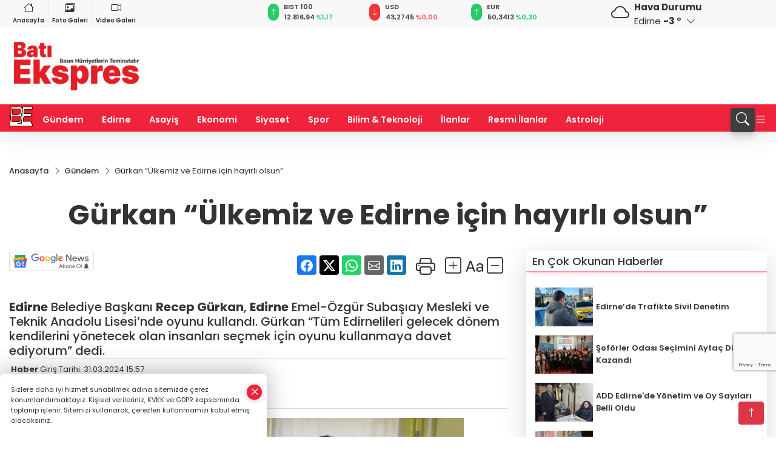

--- FILE ---
content_type: text/html
request_url: https://www.batiekspres.com/gundem/gurkan-ulkemiz-ve-edirne-icin-hayirli-olsun-45063
body_size: 28338
content:
<!DOCTYPE html>
<html lang="tr">

<head>
	<meta charset="utf-8">
	<meta content="ie=edge" http-equiv="x-ua-compatible">
	<meta content="width=device-width, initial-scale=1, shrink-to-fit=no" name="viewport">
	<link rel="canonical" href="https://www.batiekspres.com/gundem/gurkan-ulkemiz-ve-edirne-icin-hayirli-olsun-45063">
	<link rel="alternate" title="RSS" href="https://www.batiekspres.com/rss" type="application/rss+xml"> 
	<meta name="robots" content="max-image-preview:large">
	<link rel="amphtml" href="https://www.batiekspres.com/amp/gundem/gurkan-ulkemiz-ve-edirne-icin-hayirli-olsun-45063">
	<meta property="og:title" content="Gürkan “Ülkemiz ve Edirne için hayırlı olsun” - Batı Ekspres">
	<meta name="title" content="Gürkan “Ülkemiz ve Edirne için hayırlı olsun” - Batı Ekspres">
	<meta name="datePublished" content="2024-03-31T15:57:00+0300">
	<meta name="dateModified" content="2024-03-31T16:02:43+0300">
	<meta name="articleSection" content="news">
	<meta name="articleAuthor" content="Haber Merkezi">
	<meta property="og:image" content="https://www.batiekspres.com/cdn/V7y0_-MlhgfnhhCHq2zpOCAIZ1I=/1200x630/webp/2024/03/31/gurkan-ulkemiz-ve-edirne-icin-hayirli-olsun-1711890081-181_large.webp">
	<meta property="og:image:width" content="1200">
    <meta property="og:image:height" content="630">
	<meta name="twitter:card" content="summary_large_image">
	<meta name="twitter:image" content="https://www.batiekspres.com/cdn/V7y0_-MlhgfnhhCHq2zpOCAIZ1I=/1200x630/webp/2024/03/31/gurkan-ulkemiz-ve-edirne-icin-hayirli-olsun-1711890081-181_large.webp">
	<link href="https://www.batiekspres.com/static/2023/07/14/bati-ekspres-favicon-1680689315-600-1687012856-475.png" rel="icon" type="image/png">

	<script src="https://www.google.com/recaptcha/api.js?render=6Lcshe0pAAAAABsBELJB38BUWuvPnxAdEwASffyL"></script>

	<link href="https://www.batiekspres.com/assets/fonts/bs-icons.css" rel="preload" as="style" type="text/css">
	<link href="https://www.batiekspres.com/assets/fonts/bs-icons.css" rel="stylesheet" type="text/css">

	<link href="https://www.batiekspres.com/assets/css/base.min.css" rel="preload" as="style" type="text/css">
	<link href="https://www.batiekspres.com/assets/css/base.min.css" rel="stylesheet" type="text/css">

	<link href="https://www.batiekspres.com/assets/css/helper.min.css" rel="preload" as="style" type="text/css">
	<link href="https://www.batiekspres.com/assets/css/helper.min.css" rel="stylesheet" type="text/css">
	
	<title>Gürkan “Ülkemiz ve Edirne için hayırlı olsun” - Batı Ekspres</title>
	<meta name="description" content="Edirne Belediye Başkanı Recep Gürkan, Edirne Emel-Özgür Subaşıay Mesleki ve Teknik Anadolu Lisesi’nde oyunu kullandı. Gürkan “Tüm Edirnelileri gelecek dönem kendilerini yönetecek olan insanları seçmek için oyunu kullanmaya davet ediyorum” dedi.">

	<link rel="preload" crossorigin="anonymous" as="font" type="font/woff2" href="https://www.batiekspres.com/assets/fonts/poppins/pxiByp8kv8JHgFVrLCz7Z1JlFc-K.woff2">
	<link rel="preload" crossorigin="anonymous" as="font" type="font/woff2" href="https://www.batiekspres.com/assets/fonts/poppins/pxiByp8kv8JHgFVrLCz7Z1xlFQ.woff2">
	<link rel="preload" crossorigin="anonymous" as="font" type="font/woff2" href="https://www.batiekspres.com/assets/fonts/poppins/pxiByp8kv8JHgFVrLDz8Z1JlFc-K.woff2">
	<link rel="preload" crossorigin="anonymous" as="font" type="font/woff2" href="https://www.batiekspres.com/assets/fonts/poppins/pxiByp8kv8JHgFVrLDz8Z1xlFQ.woff2">
	<link rel="preload" crossorigin="anonymous" as="font" type="font/woff2" href="https://www.batiekspres.com/assets/fonts/poppins/pxiByp8kv8JHgFVrLEj6Z1JlFc-K.woff2">
	<link rel="preload" crossorigin="anonymous" as="font" type="font/woff2" href="https://www.batiekspres.com/assets/fonts/poppins/pxiByp8kv8JHgFVrLEj6Z1xlFQ.woff2">
	<link rel="preload" crossorigin="anonymous" as="font" type="font/woff2" href="https://www.batiekspres.com/assets/fonts/poppins/pxiByp8kv8JHgFVrLGT9Z1JlFc-K.woff2">
	<link rel="preload" crossorigin="anonymous" as="font" type="font/woff2" href="https://www.batiekspres.com/assets/fonts/poppins/pxiByp8kv8JHgFVrLGT9Z1xlFQ.woff2">
	<link rel="preload" crossorigin="anonymous" as="font" type="font/woff2" href="https://www.batiekspres.com/assets/fonts/poppins/pxiEyp8kv8JHgFVrJJfecg.woff2">
	<link rel="preload" crossorigin="anonymous" as="font" type="font/woff2" href="https://www.batiekspres.com/assets/fonts/poppins/pxiEyp8kv8JHgFVrJJnecmNE.woff2">
	<link href="https://www.batiekspres.com/assets/fonts/poppins/fonts.min.css" rel="stylesheet">

	<script>
		function onError() {
			this.onerror = null;
			for(var i = 0; i < this.parentNode.children.length - 1; i++) {
			this.parentNode.children[i].srcset = this.src;
			}
		}
	</script>

	
	
		<script>!function(){var t=document.createElement("script");t.setAttribute("src",'https://cdn.p.analitik.bik.gov.tr/tracker'+(typeof Intl!=="undefined"?(typeof (Intl||"").PluralRules!=="undefined"?'1':typeof Promise!=="undefined"?'2':typeof MutationObserver!=='undefined'?'3':'4'):'4')+'.js'),t.setAttribute("data-website-id","7b6a377f-d738-4ede-a0b0-bebc717725d9"),t.setAttribute("data-host-url",'//7b6a377f-d738-4ede-a0b0-bebc717725d9.collector.p.analitik.bik.gov.tr'),document.head.appendChild(t)}();</script>


<!-- Google tag (gtag.js) -->
<script async src="https://www.googletagmanager.com/gtag/js?id=G-7K6S5QZ6W2"></script>
<script>
  window.dataLayer = window.dataLayer || [];
  function gtag(){dataLayer.push(arguments);}
  gtag('js', new Date());

  gtag('config', 'G-7K6S5QZ6W2');
  gtag('config', 'AW-11212937860');
</script>

<meta name="google-site-verification" content="_DXl8yBOoTFz_j9NigS0x6e9yNTHuW5rojfVb5H40wo" />

<meta name="facebook-domain-verification" content="u4heb04tw4txnjq7w2eeszyw3330ja" />

<!-- Meta Pixel Code -->
<script>
  !function(f,b,e,v,n,t,s)
  {if(f.fbq)return;n=f.fbq=function(){n.callMethod?
  n.callMethod.apply(n,arguments):n.queue.push(arguments)};
  if(!f._fbq)f._fbq=n;n.push=n;n.loaded=!0;n.version='2.0';
  n.queue=[];t=b.createElement(e);t.async=!0;
  t.src=v;s=b.getElementsByTagName(e)[0];
  s.parentNode.insertBefore(t,s)}(window, document,'script',
  'https://connect.facebook.net/en_US/fbevents.js');
  fbq('init', '1115004483223133');
  fbq('track', 'PageView');
</script>
<noscript><img height="1" width="1" style="display:none"
src="https://www.facebook.com/tr?id=1115004483223133&ev=PageView&noscript=1"
/></noscript>
<!-- End Meta Pixel Code -->


<!-- Event snippet for Website traffic conversion page -->
<script>
  gtag('event', 'conversion', {'send_to': 'AW-11212937860/DBWkCPq7lakYEIS13-Ip'});
</script>


<!-- Google Tag Manager -->
<script>(function(w,d,s,l,i){w[l]=w[l]||[];w[l].push({'gtm.start':
new Date().getTime(),event:'gtm.js'});var f=d.getElementsByTagName(s)[0],
j=d.createElement(s),dl=l!='dataLayer'?'&l='+l:'';j.async=true;j.src=
'https://www.googletagmanager.com/gtm.js?id='+i+dl;f.parentNode.insertBefore(j,f);
})(window,document,'script','dataLayer','GTM-TXNNKW27');</script>
<!-- End Google Tag Manager -->


<script async src="https://pagead2.googlesyndication.com/pagead/js/adsbygoogle.js?client=ca-pub-3247876871323306"
     crossorigin="anonymous"></script>


	<!-- Global site tag (gtag.js) - Google Analytics -->
	<script async src="https://www.googletagmanager.com/gtag/js?id=G-7K6S5QZ6W2"></script>
	<script>
	window.dataLayer = window.dataLayer || [];
	function gtag(){dataLayer.push(arguments);}
	gtag('js', new Date());
	var analyticsGA4Code = 'G-7K6S5QZ6W2';
	gtag('config', 'G-7K6S5QZ6W2');
	</script>

	<script type="application/ld+json">
		{"@context":"https://schema.org","@type":"NewsMediaOrganization","name":"Batı Ekspres - Edirne'nin Haber Sitesi","url":"https://batiekspres.com/","logo":{"@type":"ImageObject","url":"https://www.batiekspres.com/static/2025/01/15/bati-ekspres-logof-1736951109-668-x80.png","width":160,"height":90},"sameAs":["https://www.facebook.com/batiekspreshavsa","https://twitter.com/batieksprescom ","https://www.instagram.com/batiekspreshavsa/"]}
	</script>

	<script type="application/ld+json">
		{"@context":"https://schema.org","@type":"WebPage","name":"Batı Ekspres - Edirne'nin Haber Sitesi","url":"https://batiekspres.com/","description":"Basın Hürriyetlerin Teminatıdır","breadcrumb":{"@type":"BreadcrumbList","itemListElement":[{"@type":"ListItem","position":1,"name":"Anasayfa","item":"https://batiekspres.com/"}]}}
	</script>

	<script type="application/ld+json">
		{"type":"siteInfo","name":"Batı Ekspres - Edirne'nin Haber Sitesi","url":"https://batiekspres.com/","description":"Basın Hürriyetlerin Teminatıdır","logo":"https://www.batiekspres.com/static/2025/01/15/bati-ekspres-logof-1736951109-668-x80.png","socialMedia":{"facebookUrl":"https://www.facebook.com/batiekspreshavsa","twitterUrl":"https://twitter.com/batieksprescom ","webTvUrl":"","youtubeUrl":"","instagramUrl":"https://www.instagram.com/batiekspreshavsa/"}}
	</script>
	
	<script type="application/ld+json">
		{"type":"analyticsGA4Code","analyticsGA4Code":"G-7K6S5QZ6W2"}
	</script>
</head>
<body
	 
	 style="background-color: #ffffff;" 
>


	<script>
		let refreshTime = "180";
	</script>

<script>
	if(typeof refreshTime !== 'undefined') {
		setTimeout(function(){
			window.location.reload(1);
		}, refreshTime * 1000);
	}
</script>


	<div class="page"> 
		  <style>/* header 2 */
#T3HeaderAdContainer{width: 728px;}
.header2 .top-header{background:#f8f8f8;min-height: 38px;}
.header2 .ecolistsm,.header2 .ecolistsm  span{display:flex;align-items:center;} 
.header2 .ecolistsm .owl-item > .green .iconic{background:#27cc69;color:#fff;border-radius:16px;padding:5px 3px;}
.header2 .ecolistsm .owl-item > .green .info{padding:3px 8px;}
.header2 .ecolistsm .owl-item .title{font-size:11px;font-weight:600;display:block!important;}
.header2 .ecolistsm .owl-item > .red .iconic{background:#f13636;color:#fff;border-radius:16px;padding:5px 3px;}
.header2 .ecolistsm .owl-item > .red .info{padding:3px 8px;}
.header2 .ecolistsm .owl-item > .gray .iconic{background:#999;color:#fff;border-radius:16px;padding:5px 3px;}
.header2 .ecolistsm .owl-item > .gray .info{padding:3px 8px;}
.header2 .ecolistsm .owl-nav{display: none;}
.header2 .ecolistsm{justify-content:space-between;}
.header2 .ecolistsm span{cursor:pointer;margin-right:8px}
.header2 .ecolistsm span:last-child{margin-right:0px}
.header2 .ecolistsm span .info span,.header2 .ecolistsm span .info small{display:block;color:#3e3e3e;}
.header2 .ecolistsm .iconic{font-size:12px;}
.header2 .latestprice,.header2 .latestpercent{font-size:11px;float:left;margin:0 1px;font-weight:600;}
.header2 .green .latestpercent{color:#26cc69!important;}
.header2 .red .latestpercent{color:#ff5c5c!important;}
.header2 .bottom-header,.header2 .breakinglist{background:#ef233c;}
.bottom-header{height:45px;}
.header2 .main-menu a{color:#fff;padding:15px;}
.header2 .main-menu > ul > li:hover > a:before{border-color:#fff;}
.header2 .searchbox-icon,.header2 .searchbox-submit{background:#3e3e3e;box-shadow:0 7px 11px #3e3e3e2e;}
.header2 .searchbox .ovhid{position:absolute;display:none;right:15px;top:100%;width:100%;max-width:320px;transition:.7s;z-index:90;padding:10px;background:#fff;border-radius:4px;box-shadow:0 7px 11px #3e3e3e2e}
.header2 .searchbox{position:unset;width:auto;}
.header2 .searchbox.searchbox-open .ovhid{display:block;}
.header2 .searchbox-input{padding:8px;}
.header2 .searchbox-icon,.header2 .searchbox-submit{right: 15px;}
.header2 .mobile-menu{background:#ef233c;}
.header2 .mobile-menu a{color:#fff;}
.header2 .mobile-menu li{border-bottom:1px solid #ce1128;}
.header2 .mobile-menu .menulist .sub-menu u{color:#fff;}
.header2 .mobile-menu .topmenu a{border-right:1px solid #ce1128;border-bottom:1px solid #ce1128;}
.header2 .mobile-menu .menulist >ul>li ul{background-color:#ef233c;}
.header2 .mobile-menu .menulist .menu-back{color:#fff;}
.header2 .mobile-menu .menulist .menu-back:before{border-color:#fff;}
.searchbox-open .searchbox-icon{display: none!important;}
/*weather*/
.weather{font-size:15px;}
.weather i{font-size:30px;float:left;margin-right:8px;}
.darkMode .weather .text , .darkMode .weather i{color: #111}
.popener{cursor:pointer;}
.popener i{float:none;font-size:16px;position:absolute;}
.city-pop{position:absolute;background:#fff;z-index:10;padding:15px;box-shadow:-2px 6px 15px rgba(0,0,0,.15);border-radius:6px;display:none;top:100%;}
.city-pop input{border:1px solid #ddd;border-radius:4px;padding:6px;}
.city-pop a{color:#2B2D42;padding:4px 3px;display:block;}
.city-pop ul{max-height:150px;overflow:auto;margin:4px 0 0;}
.city-pop li:not(:last-child){border-bottom:1px solid #efefef;}
.city-pop ul::-webkit-scrollbar{width:6px;background-color:#F5F5F5;}
.city-pop ul::-webkit-scrollbar-thumb{background-color:#333;}
.city-pop ul::-webkit-scrollbar-track{-webkit-box-shadow:inset 0 0 6px rgb(0 0 0 / 30%);background-color:#F5F5F5;}
.backbtn{font-size:2rem;color:#ffffff!important;background:#ef233c;width:40px;height:40px;display:block;text-align:center;border-radius:11px;box-shadow:0 7px 11px #ef233c2e;line-height:40px;display:none;}
@media only screen and (max-width:992px){.backbtn{display:block;}}
/* @media only screen and (max-width:520px){header{position:fixed;width:100%;z-index:90;top:0;}body{margin-top:60px!important;}} */
@media only screen and (max-width:520px){body{margin-top: 65px!important;}
.header2{position:fixed;width:100%;z-index:90;top:0;}
} 
.smallmenu{display: flex;}
.smallmenu a{font-size: 10px;text-align: center;padding: 0 6px;    display: block;border-right: 1px solid #e8e8e8;font-weight: 600;}
.smallmenu li:last-child a{border: 0;}
.smallmenu a:hover{color: #ef233c;}
.smallmenu a i{font-size: 17px;display: block;} 
.darkMode .smallmenu a{color: #111;border-color:#42455f;}
.darkMode .header2 .ecolistsm li .info span,.darkMode  .header2 .ecolistsm li .info small{color: #fff;}		
.hovermenu{position: absolute;width: 100%;background:rgba(0,0,0, .93);top:0;left:0;z-index: 80;visibility: hidden;top: -15%;opacity: 0;transition-duration:0.4s;transition-timing-function:cubic-bezier(0.5,0.01,0,1);backdrop-filter: blur(6px);}
.hovermenu.active{visibility:visible;top:0;opacity: 1;}
.hovermenu a{color: #f8f8f8;}
.hovermenu .logo img{max-height: unset;}
.closehover{background:none;border: 0;color: #fff;}
.leftblock,.rightblock{width: 100%;height: 100%;}
.leftblock{background: #1a1a1a;padding: 15px;}
.rightblock{padding: 30px;}
.allmenus{display: flex;flex-wrap: wrap;}
.allmenus > li{width: 33%;margin-bottom: 15px;}
.allmenus .title{color: #fff;font-size: 20px;font-weight: 600;margin-bottom: 15px;display: block;}
.allmenus a{color: #ddd;display: block;padding: 4px 0;font-size: 18px;}
.allmenus a:hover{color: #ef233c;padding-left: 3px;}
.hovermenu .bigtitle{color: #787878;font-size:19px;padding: 6px 0;display: block;margin:12px 0;border-bottom: 2px solid #424242;border-top: 2px solid #424242;font-weight: 800;}
.social-box a{display:block;width:100%;padding:8px;border-radius:6px;margin-bottom:4px;font-size: 16px;font-weight: 500;}
.social-box .facebook{background: linear-gradient(to left, #1877f2,#3b5998);}
.social-box .twitter { background: linear-gradient(to left, #000000, #333333); }
.social-box .instagram{background: linear-gradient(45deg, #f09433 0%,#e6683c 25%,#dc2743 50%,#cc2366 75%,#bc1888 100%);}
.social-box .linkedin{background: linear-gradient(to left, #0a66c2,#3b5998);}
.social-box .youtube{background: linear-gradient(to left, #ee1d52,#ff0000);}
.social-box .webtv{background: linear-gradient(to left, #1d2c49,#0b1d3b);}
.social-box .webtv img{filter: brightness(0) invert(1);}
.social-box a:hover{padding-left: 20px;}
.app-box a{margin-bottom: 10px;display: block} 
.largemenu.opened i.bi-list:before, .menuender i:before{content: "\f659";font-size: 15px;width: 20px;height: 20px;line-height: 20px;}
.hoverlay{position:fixed;width:100%;height:100%;top:100px;left:0;z-index:49;}
.menuender{position:absolute;color:#6c6c6c;right:10px;top:10px;cursor:pointer;border:2px solid #6c6c6c;display:inline-block;padding:6px;text-align:center;border-radius:8px;transition: .3s;}
.menuender:hover{color: #efefef;border-color: #efefef;} 
.largemenu i{font-size: 20px!important;line-height: 0;color: #fff;}
.shortmenu a{display:flex;align-items:center;font-size:14px;padding:12px;background:#333;margin:0 0 5px;border-radius:12px;background:#D31027;background:-webkit-linear-gradient(to right,#EA384D 0% ,#D31027 100%);background:linear-gradient(to right,#EA384D 0% ,#D31027 100%);transition: .2s;background-size: 250% 250%;}
.shortmenu i{font-size: 28px;margin-right: 10px;}
.shortmenu a:hover{background-position: 105% 0;}
.hovermenu.white{background: rgba(235,235,235, .93);}
.hovermenu.white .leftblock{    background: #ffffff;}
.hovermenu.white .allmenus .title,.hovermenu.white .allmenus a{color: #333;}
.hovermenu.white .bigtitle{border-color: #ddd;border-width: 1px;font-weight: 500;font-size: 17px;}
/*sadece bu headerde olacak*/
.header2 .searchbox-icon,.header2 .searchbox-submit{background:#3e3e3e;box-shadow:0 7px 11px #3e3e3e2e;}
.header2 .searchbox .ovhid{position:absolute;display:none;right:15px;top:100%;width:100%;max-width:320px;transition:.7s;z-index:90;padding:10px;background:#fff;border-radius:4px;box-shadow:0 7px 11px #3e3e3e2e}
.header2 .searchbox{position:unset;width:auto;}
.header2 .searchbox.searchbox-open .ovhid{display:block;}
.header2 .searchbox-input{padding:8px;}
.header2 .searchbox-icon,.header2 .searchbox-submit{position:unset;}
.main-menu{margin-right: auto;} 
#appFinance .owl-stage-outer{cursor: pointer;}

/* Mobile Fix Menu */
.mobile-fix-menu {
  background-color: #2B2D42 !important;
}
.mobile-fix-menu li a {
  color: #ffffff !important;
}
.mobile-fix-menu li a i {
  color: #ffffff !important;
}
 </style>
<header class="header2">
  <div class="top-header d-none d-lg-block"> 
    <div class="container">
      <div class="row">
        <div class="col-lg-4  d-none d-lg-block">
          <ul class="smallmenu">
            <li><a href="/"><i class="bi bi-house"></i> Anasayfa</a></li>
            <li><a href="/galeriler"><i class="bi bi-images"></i> Foto Galeri</a></li>
            <li><a href="/videolar"><i class="bi bi-camera-video"></i> Video Galeri</a></li> 
            
            
          </ul>
        </div>
        <div class="col-lg-5">
            <ul id="appFinance" onclick="window.open('https://www.batiekspres.com/piyasalar','_blank')" class="theme-carousel owl-carousel owl-theme ecolistsm"  data-name="number" data-items-xl="3" data-items-lg="3" data-items-md="4" data-items-sm="2" data-items-xs="2" data-nav="false" data-dots="false" data-play="true" data-time="3000" data-loop="true" data-mobilenav="false">  </ul>
          <script>
            let financeCarouselOptions = {loop:true,dots:false,nav:true,items:1,margin:0,autoplay: true, autoplaySpeed: 200,responsive:{0:{items:2},390:{items:2},550:{items:3},768:{items:3},1000:{items:3}}}
          </script>
        
          <script>
	function financeGetter() {
		$.post('/get-market-data', function(data) {
			var htmlFinance = '';
			for(var i in data) {
				if(data[i] && data[i].name) {
					var classFinance = 'green';
					var classFinanceIcon = 'bi-arrow-up';
					let change = '';

					if(data[i].direction !== undefined && data[i].direction !== '') {
						if(data[i].direction === "down") {
							classFinance = 'red';
							classFinanceIcon = 'bi-arrow-down';
						} else if(data[i].percentage == 0) {
							classFinance = 'gray';
							classFinanceIcon = 'bi-arrow-dash';
						}
						classFinanceIcon = '<i class="bi ' + classFinanceIcon + '"></i>';
						change = '<small class="latestpercent">%' + data[i].percentage + '</small>';
					}else{
						classFinance = '';
						classFinanceIcon = '';
					}
					
					htmlFinance += '<span class="' + classFinance + '">';
					if(classFinanceIcon !== '') {
						htmlFinance += '<div class="iconic">'+classFinanceIcon+'</div>';
					}
					htmlFinance += '<div class="info"><span class="title">' + data[i].name + '</span><small class="latestprice">' + data[i].price + '</small>'+change+'</div>';
					htmlFinance += '</span>';
				}
			}
			$('#appFinance').html(htmlFinance);
			if(typeof financeCarouselOptions !== 'undefined') {
				var owl = $('#appFinance');
				owl.trigger('destroy.owl.carousel');
				owl.html(owl.find('.owl-stage-outer').html()).removeClass('owl-loaded');
				owl.owlCarousel(financeCarouselOptions);
			}
		});
	}
	
	var runFunctions = runFunctions || [];
	runFunctions.push('financeGetter');
</script>
        </div>

        <div class="col-lg-2 justify-content-end flex d-none d-lg-flex" id="appWeather">
          <div class="weather d-flex">
            <div class="icon">
              <i id="weatherIcon" class=""></i>
            </div>
            <div class="text">
              <b>Hava Durumu</b> 
              <br>
              <span class="popener" id="weatherDetail"> 
              </span>
            </div>
            <div class="city-pop" id="cityPop">
              <input type="text" id="citysearch" onkeyup="weatherCitiesSearch()" autocomplete="false" placeholder="Arama" title="Arama">
              <ul class="cities-list" id="citiesList">
              </ul>
            </div>
          </div>
        </div>
        <script>
          var weatherSelectedCity = '22';
        </script>
        <script>
	var weatherCities = false;
	var weatherData = {};
	function weatherGetter() {
		$.post('/get-weather-data', function(data) {
			var weatherCitiesList = '';
			
			for(var i in data) {
				weatherData[data[i].city_id] = data[i];
				weatherData[data[i].city_id]['lowerName'] = trLowercase(data[i].city_name);

				weatherCitiesList += '<li onclick="weatherChangeCity(' + data[i].city_id + ')"><a href="javascript:;">' + data[i].city_name + '</a></li>';
			}

			$('#citiesList').html(weatherCitiesList);

			weatherChangeCity(weatherSelectedCity);
		});
	}

	function weatherChangeCity(cityId) {
		if(cityId != weatherSelectedCity) {
			weatherSelectedCity = cityId;
		}
		if(typeof weatherData[cityId] !== 'undefined' && typeof weatherData[cityId].city_name !== 'undefined') {
			$('#weatherDetail').html('<span>' + weatherData[cityId].city_name + '</span>&nbsp;<b><span>' + Math.round(weatherData[cityId].temp) + ' &deg;</b>&nbsp;&nbsp;<i class="bi bi-chevron-down"></i>');
			$('#weatherIcon').attr('class', weatherIcon(weatherData[cityId].icon));
			$('#cityPop').hide();
		}
	}

	function weatherCitiesSearch() {
		var searchKey = trLowercase($('#citysearch').val());
		let filteredCities = [];
		for(var i in weatherData) {
			let cityName = weatherData[i].city_name.toLocaleLowerCase('tr');
			if(cityName.includes(searchKey.toLocaleLowerCase('tr'))) {
				filteredCities[weatherData[i].city_id] = weatherData[i].city_name;
			}
		}

		var weatherCitiesList = '';
		for (const key in filteredCities) {
			weatherCitiesList += '<li onclick="weatherChangeCity(' + key + ')"><a href="javascript:;">' + filteredCities[key] + '</a></li>';
		}
		
		$('#citiesList').html(weatherCitiesList);
	}

	function weatherIcon(type) {
		var shownIcon = 'bi bi-';
		if (type === '01d') {
			shownIcon += 'sun';
		}
		// 10d => hafif yağmur, Şiddetli Yağmur, orta yağmur,
		else if (type === '10d') {
			shownIcon += 'cloud-rain';
		}
		// 03d => parçalı az bulutlu,
		else if (type === '03d') {
			shownIcon += 'cloud-sun';
		}
		// 02d => az bulutlu,
		else if (type === '02d') {
			shownIcon += 'cloud';
		}
		// 04d => parçalı bulutlu, kapalı 
		else if (type === '04d') {
			shownIcon += 'clouds';
		}		
		else if (type === '13d') {
			shownIcon += 'cloud-snow';
		}

		return shownIcon;
	}
	
	var runFunctions = runFunctions || [];
	runFunctions.push('weatherGetter');
</script>
      </div>
    </div>
  </div>

  <div class="mid-header">
    <div class="container">
      <div class="d-flex justify-content-between align-items-center">
        <a class="backbtn" id="mobileBackButton" title="Geri Dön" href="javascript:;" onclick="window.history.back();" ><i class="bi bi-arrow-left"></i></a>
        <script>
  if(window.location.pathname === "/") {
    document.getElementById("mobileBackButton").style.display = "none";
  }else if(window.screen.width < 992){
    document.getElementById("mobileBackButton").style.display = "block";
  }else if(window.screen.width > 992 && window.location.pathname !== "/"){
    document.getElementById("mobileBackButton").style.display = "none";
  }
</script>
        <div class="logo" itemscope itemtype="https://schema.org/ImageObject">
            <a href="https://www.batiekspres.com">
              <img src="https://www.batiekspres.com/static/2025/01/15/bati-ekspres-logof-1736951109-668-x80.png" alt="Batı Ekspres - Edirne&#39;nin Haber Sitesi" loading="lazy" width="160" height="90" itemprop="contentUrl">
            </a>
            <script>
              let mobileHeaderLogo = 'https://www.batiekspres.com/static/2025/01/15/bati-ekspres-logof-1736951109-668-x80.png';
              let headerLogo = 'https://www.batiekspres.com/static/2025/01/15/bati-ekspres-logof-1736951109-668-x80.png';
            </script>
            <script>
  var haderMobileCheck = false;
  (function (a) {
    if (
      /(android|bb\d+|meego).+mobile|avantgo|bada\/|blackberry|blazer|compal|elaine|fennec|hiptop|iemobile|ip(hone|od)|iris|kindle|lge |maemo|midp|mmp|mobile.+firefox|netfront|opera m(ob|in)i|palm( os)?|phone|p(ixi|re)\/|plucker|pocket|psp|series(4|6)0|symbian|treo|up\.(browser|link)|vodafone|wap|windows ce|xda|xiino/i
      .test(a) ||
      /1207|6310|6590|3gso|4thp|50[1-6]i|770s|802s|a wa|abac|ac(er|oo|s\-)|ai(ko|rn)|al(av|ca|co)|amoi|an(ex|ny|yw)|aptu|ar(ch|go)|as(te|us)|attw|au(di|\-m|r |s )|avan|be(ck|ll|nq)|bi(lb|rd)|bl(ac|az)|br(e|v)w|bumb|bw\-(n|u)|c55\/|capi|ccwa|cdm\-|cell|chtm|cldc|cmd\-|co(mp|nd)|craw|da(it|ll|ng)|dbte|dc\-s|devi|dica|dmob|do(c|p)o|ds(12|\-d)|el(49|ai)|em(l2|ul)|er(ic|k0)|esl8|ez([4-7]0|os|wa|ze)|fetc|fly(\-|_)|g1 u|g560|gene|gf\-5|g\-mo|go(\.w|od)|gr(ad|un)|haie|hcit|hd\-(m|p|t)|hei\-|hi(pt|ta)|hp( i|ip)|hs\-c|ht(c(\-| |_|a|g|p|s|t)|tp)|hu(aw|tc)|i\-(20|go|ma)|i230|iac( |\-|\/)|ibro|idea|ig01|ikom|im1k|inno|ipaq|iris|ja(t|v)a|jbro|jemu|jigs|kddi|keji|kgt( |\/)|klon|kpt |kwc\-|kyo(c|k)|le(no|xi)|lg( g|\/(k|l|u)|50|54|\-[a-w])|libw|lynx|m1\-w|m3ga|m50\/|ma(te|ui|xo)|mc(01|21|ca)|m\-cr|me(rc|ri)|mi(o8|oa|ts)|mmef|mo(01|02|bi|de|do|t(\-| |o|v)|zz)|mt(50|p1|v )|mwbp|mywa|n10[0-2]|n20[2-3]|n30(0|2)|n50(0|2|5)|n7(0(0|1)|10)|ne((c|m)\-|on|tf|wf|wg|wt)|nok(6|i)|nzph|o2im|op(ti|wv)|oran|owg1|p800|pan(a|d|t)|pdxg|pg(13|\-([1-8]|c))|phil|pire|pl(ay|uc)|pn\-2|po(ck|rt|se)|prox|psio|pt\-g|qa\-a|qc(07|12|21|32|60|\-[2-7]|i\-)|qtek|r380|r600|raks|rim9|ro(ve|zo)|s55\/|sa(ge|ma|mm|ms|ny|va)|sc(01|h\-|oo|p\-)|sdk\/|se(c(\-|0|1)|47|mc|nd|ri)|sgh\-|shar|sie(\-|m)|sk\-0|sl(45|id)|sm(al|ar|b3|it|t5)|so(ft|ny)|sp(01|h\-|v\-|v )|sy(01|mb)|t2(18|50)|t6(00|10|18)|ta(gt|lk)|tcl\-|tdg\-|tel(i|m)|tim\-|t\-mo|to(pl|sh)|ts(70|m\-|m3|m5)|tx\-9|up(\.b|g1|si)|utst|v400|v750|veri|vi(rg|te)|vk(40|5[0-3]|\-v)|vm40|voda|vulc|vx(52|53|60|61|70|80|81|83|85|98)|w3c(\-| )|webc|whit|wi(g |nc|nw)|wmlb|wonu|x700|yas\-|your|zeto|zte\-/i
      .test(a.substr(0, 4))) haderMobileCheck = true;
  })(navigator.userAgent || navigator.vendor || window.opera);

  if (typeof mobileHeaderLogo !== 'undefined') {
    var img = document.querySelector('.logo img');

    if (haderMobileCheck && mobileHeaderLogo !== '') {
      img.src = mobileHeaderLogo;
    } else if (mobileHeaderLogo !== '') {
      img.src = headerLogo;
    }
  }
  
  if (typeof siteMobileFooterLogo !== 'undefined') {
    var img = document.querySelector('#logoFooter img');
    if (haderMobileCheck && siteMobileFooterLogo !== '') {
      img.src = siteMobileFooterLogo;
    } else if (siteMobileFooterLogo !== '') {
      img.src = footerLogo;
    }
  }
</script>
        </div>

      

            


        <div class="tool d-flex d-lg-none vt-center">
          <a class="mobile-act" href="javascript:;" title="Menu"><i class="gg-menu"></i></a>
        </div>
      </div>
    </div>
 <div class="hovermenu ">
   <span class="menuender"><i class="bi bi-x"></i></span>
   <div class="container">
     <div class="row">
       <div class="col-lg-3"> 
         <div class="leftblock">
          <div class="logo"  itemscope itemtype="https://schema.org/ImageObject">
           <a href="https://www.batiekspres.com"><img src="https://www.batiekspres.com/static/2025/01/15/bati-ekspres-logof-1736951109-668-x80.png" alt="logo" loading="lazy" width="160" height="90" itemprop="contentUrl"></a>
          </div> 
          <div class="social-box">
            <span class="bigtitle">Bizi Takip Edin!</span>
            <a href="https://www.facebook.com/batiekspreshavsa" target="_blank" class="facebook" title="Facebook"><i class="bi bi-facebook"></i> Facebook</a>
            <a href="https://twitter.com/batieksprescom " target="_blank" class="twitter" title="X"><i class="bi bi-twitter-x"></i> x.com</a>
            <a href="https://www.instagram.com/batiekspreshavsa/" target="_blank" class="instagram" title="Instagram"><i class="bi bi-instagram"></i> Instagram</a>
           </div>
            <div class="app-box downloadLinksForMobiles">
              <span class="bigtitle">Uygulamalarımız</span>
                <a href="https://apps.apple.com/tr/app/bat%C4%B1-ekspres/id6450602655?l=tr" target="_blank" title="AppStore">
                  <img loading="lazy" src="https://www.batiekspres.com/assets/images/appstore.png" alt="appstore" width="150" height="45">
                </a>
                <a href="https://play.google.com/store/apps/details?id=com.haberyazilimi.batiekspress&amp;hl=tr_tr" target="_blank" title="Google Play">
                  <img loading="lazy" src="https://www.batiekspres.com/assets/images/googleplay.png" alt="googleplay" width="150" height="45">
                </a> 
            </div>
        </div>
       </div>
       <div class="col-lg-6">
         <div class="rightblock">
        <ul class="allmenus">
          <li><span class="title">Haberler</span>
        
            <ul>
                <li><a href="https://www.batiekspres.com/gundem" title="Haberler">Gündem</a></li>
                <li><a href="https://www.batiekspres.com/resmi-ilanlar" title="Haberler">Resmi İlanlar</a></li>
                <li><a href="https://www.batiekspres.com/ekonomi" title="Haberler">Ekonomi</a></li>
                <li><a href="https://www.batiekspres.com/magazin" title="Haberler">Magazin</a></li>
                <li><a href="https://www.batiekspres.com/haber-arsivi" title="Haberler">Haber Arşivi</a></li>
                <li><a href="https://www.batiekspres.com/yasam" title="Haberler">Yaşam</a></li>
                <li><a href="https://www.batiekspres.com/edirne" title="Haberler">Edirne</a></li>
                <li><a href="https://www.batiekspres.com/bilim-teknoloji" title="Haberler">Bilim & Teknoloji</a></li>
            </ul>
          </li>
          <li><span class="title">Video Galeri</span>
          
            <ul>
                <li><a href="https://www.batiekspres.com/videolar/yemek-videolari-19" title="Videolar">Yemek Videoları</a></li>
            </ul>
          </li>
       
           
        </ul>
         </div>
         
       </div>
       <div class="col-lg-3"> 
      <div class="leftblock">
        <span class="bigtitle">Hızlı Menü</span>
         <ul class="shortmenu">
           <li><a href="/galeriler" title="Foto Galeri"><i class="bi bi-image-fill"></i> Foto Galeri</a></li>
           <li><a href="/videolar" title="Video Galeri"><i class="bi bi-camera-video-fill"></i> Video Galeri</a>
           <li><a href='/gazeteler' title="Gazeteler"><i class="bi bi-newspaper"></i> Gazeteler</a></li>
           <li><a href="#." title="Yayınlar"><i class="bi bi-file-earmark-text-fill"></i> Yayınlar</a></li>
           <!-- <li><a href="#." title="Sinema"><i class="bi bi-camera-reels-fill"></i> Sinema</a></li> -->
           
           
           <li><a href="/nobetci-eczaneler" title="Nöbetçi Eczaneler"><i class="bi bi-bag-plus-fill"></i> Nöbetçi Eczaneler</a></li>
         </ul> 
       </div>
    </div>
     </div>
   </div>
  




 </div>
 <script>
  // mobile drag-drop refresh script finished
  function initMegaMenu() {
    var el = $('.largemenu'); 
    var fel = $('.hovermenu');
    el.on("click", function(){
      toggleMegaMenu();
    }); 
    $("body").delegate(".hoverlay, .menuender","click",function(){
            el.removeClass("opened")
          $(".hovermenu.active").removeClass("active");
          $(".hoverlay").remove();
    })
  }
  var runFunctions = runFunctions || [];
	runFunctions.push('initMegaMenu');

  function toggleMegaMenu() {
    var el = $('.largemenu'); 
    var fel = $('.hovermenu');
    if(el.hasClass("opened")){
            el.removeClass("opened");
            fel.toggleClass('active');
            $(".hoverlay").remove();
        }else{
            el.addClass("opened")
            fel.toggleClass('active')
        }
  }
  
</script>


  </div>
  <div class="bottom-header  d-none d-lg-block">
    <div class="container relative d-flex justify-content-between align-items-center">
      <nav class="main-menu">
        <ul>
            <li class="d-none d-lg-block">
               <a style="padding: 0;" href="/"><img style="max-height: 40px; max-width: 40px; " src="https://www.batiekspres.com/static/2023/07/14/bati-ekspres-favicon-1680689315-600-1687012856-475.png" alt="Ana Sayfa"></a>
            </li>
            <li >
              <a href="https://www.batiekspres.com/gundem" title="Gündem" target="_blank">
                Gündem
              </a>
            </li>
            <li >
              <a href="https://www.batiekspres.com/edirne" title="Edirne" target="_blank">
                Edirne
              </a>
            </li>
            <li >
              <a href="https://www.batiekspres.com/asayis" title="Asayiş" target="_blank">
                Asayiş
              </a>
            </li>
            <li >
              <a href="https://www.batiekspres.com/ekonomi" title="Ekonomi" target="_blank">
                Ekonomi
              </a>
            </li>
            <li >
              <a href="https://www.batiekspres.com/siyaset" title="Siyaset" target="_blank">
                Siyaset
              </a>
            </li>
            <li >
              <a href="https://www.batiekspres.com/spor" title="Spor" target="_blank">
                Spor
              </a>
            </li>
            <li >
              <a href="https://www.batiekspres.com/bilim-teknoloji" title="Bilim & Teknoloji" target="_blank">
                Bilim & Teknoloji
              </a>
            </li>
            <li >
              <a href="https://www.batiekspres.com/ilan-haberleri" title="İlanlar" target="_blank">
                İlanlar
              </a>
            </li>
            <li >
              <a href="https://www.batiekspres.com/resmi-ilanlar" title="Resmi İlanlar" target="_blank">
                Resmi İlanlar
              </a>
            </li>
            <li >
              <a href="https://www.batiekspres.com/astroloji" title="Astroloji" target="_blank">
                Astroloji
              </a>
            </li>
        </ul>
      </nav>
      <script type="application/ld+json">
        {"type":"menu","menu":[{"title":"Gündem","link":"https://www.batiekspres.com/gundem","hasSubItems":false,"subItems":[]},{"title":"Edirne","link":"https://www.batiekspres.com/edirne","hasSubItems":false,"subItems":[]},{"title":"Asayiş","link":"https://www.batiekspres.com/asayis","hasSubItems":false,"subItems":[]},{"title":"Ekonomi","link":"https://www.batiekspres.com/ekonomi","hasSubItems":false,"subItems":[]},{"title":"Siyaset","link":"https://www.batiekspres.com/siyaset","hasSubItems":false,"subItems":[]},{"title":"Spor","link":"https://www.batiekspres.com/spor","hasSubItems":false,"subItems":[]},{"title":"Bilim & Teknoloji","link":"https://www.batiekspres.com/bilim-teknoloji","hasSubItems":false,"subItems":[]},{"title":"İlanlar","link":"https://www.batiekspres.com/ilan-haberleri","hasSubItems":false,"subItems":[]},{"title":"Resmi İlanlar","link":"https://www.batiekspres.com/resmi-ilanlar","hasSubItems":false,"subItems":[]},{"title":"Astroloji","link":"https://www.batiekspres.com/astroloji","hasSubItems":false,"subItems":[]}]}
      </script>


  
      <form class="searchbox" action="/arama" method="get">
        <div class="ovhid">
          <input type="text" id="searchbox-kind" name="tur" class="searchbox-kind d-none" value="1" onkeypress="removeScriptTagsInputs()">
          <input type="text" id="searchbox-date" name="tarih" class="searchbox-date d-none" onkeypress="removeScriptTagsInputs()">
          <input type="search" placeholder="Aramak istediğiniz kelimeyi yazın..." name="ara" class="searchbox-input" onkeypress="removeScriptTagsInputs()">
          <input type="text" name="from" class="searchbox-where d-none" value="header" onkeypress="removeScriptTagsInputs()">
        </div>
        <button type="submit" class="searchbox-submit d-none" onclick="removeScriptTagsInputs()"></button>
        <span class="searchbox-icon"><i class=" bi bi-search" aria-hidden="true"></i></span>
  
      </form>
       <a href="#." title="Menü" class="largemenu d-none d-lg-block"> <i class="bi bi-list"></i></a>

    </div>

  </div>

  
  <div class="mobile-menu">
    <div class="topmenu">
        <a href="/"><i class="bi bi-house"></i> Anasayfa</a>
          <a href="/galeriler"><i class="bi bi-images"></i> Foto Galeri</a>
          <a href="/videolar"><i class="bi bi-camera-video"></i> Video Galeri</a>
      </div>
      <div class="menulist"></div>

      <ul>
        
        
      </ul>

      <ul>
  <li><a href="/kunye" title="Künye" target="_blank">Künye</a></li>
  <li><a href="/iletisim" title="İletişim" target="_blank">İletişim</a></li>
</ul>
      <div class="social-media">
        <a href="https://www.facebook.com/batiekspreshavsa" title="Facebook"><i class="bi bi-facebook"></i></a>
        <a href="https://twitter.com/batieksprescom " title="X" style="color: black;"><i class="bi bi-twitter-x"></i></a>
        <a href="https://www.instagram.com/batiekspreshavsa/" title="Instagram"><i class="bi bi-instagram"></i></a>
        
        
        
      </div>
    </div>
  </header>
  
  <div class="mobile-fix-menu d-none">
    <ul>
      <li><a href="https://www.batiekspres.com"><i class="bi bi-house"></i><span>Anasayfa</span></a></li>
      <li><a href="javascript:;" onclick="openSearch()"><i class="bi bi-search"></i><span>Haber Ara</span></a></li>
    </ul>
  </div>
  
  <div class="search-overlay dropsearch">
    <a href="javascript:;" class="closesearch" onclick="closeSearch()"> <i class="bi bi-x"></i></a>
    <div class="overlay-content">
      <form role="search" action="/arama" method="GET">
        <div class="form-zone">
          <input class="form-control searchbox-input" type="search" name="ara" id="newsSearch" placeholder="Aradığınız haberi buraya yazın">
          <button class="inline-b" type="submit" onclick="removeScriptTagsInputs()"><i class="bi bi-search"></i></button> 
        </div>
      </form>
    </div>
  </div>
  <script>
    var headerLogoValue = "https://www.batiekspres.com/static/2025/01/15/bati-ekspres-logof-1736951109-668-x80.png";
    var siteTitleValue = "Batı Ekspres - Edirne'nin Haber Sitesi";
    var brandUrl = "https://batiekspres.com/";
  </script>
  <script>
    function removeScriptTagsInputs(e) {
        if(!mainMobileCheck()){
            $("#searchbox-kind").val($('<textarea/>').html($("#searchbox-kind").val()).text().toString().replace( /(<([^>]+)>)/ig, '').replace("alert","").replace("(","").replace(")",""));
            $("#searchbox-date").val($('<textarea/>').html($("#searchbox-date").val()).text().toString().replace( /(<([^>]+)>)/ig, '').replace("alert","").replace("(","").replace(")",""));
            $(".searchbox-input").val($('<textarea/>').html($(".searchbox-input").val()).text().toString().replace( /(<([^>]+)>)/ig, '').replace("alert","").replace("(","").replace(")",""));
        }else{
            $(".form-zone #searchbox-kind").val($('<textarea/>').html($(".form-zone #searchbox-kind").val()).text().toString().replace( /(<([^>]+)>)/ig, '').replace("alert","").replace("(","").replace(")",""));
            $(".form-zone #searchbox-date").val($('<textarea/>').html($(".form-zone #searchbox-date").val()).text().toString().replace( /(<([^>]+)>)/ig, '').replace("alert","").replace("(","").replace(")",""));
            $(".form-zone .searchbox-input").val($('<textarea/>').html($(".form-zone .searchbox-input").val()).text().toString().replace( /(<([^>]+)>)/ig, '').replace("alert","").replace("(","").replace(")",""));
        }
    }

    function setDateForSearch() {
        var endDate = new Date();
        var startDate = new Date();
        startDate.setMonth(startDate.getMonth() - 1);

        var endDay = ("0" + endDate.getDate()).slice(-2);
        var endMonth = ("0" + (endDate.getMonth() + 1)).slice(-2);
        var startDay = ("0" + startDate.getDate()).slice(-2);
        var startMonth = ("0" + (startDate.getMonth() + 1)).slice(-2);

        var dateRange =
            startDate.getFullYear() + "-" + startMonth + "-" + startDay +
            "-" +
            endDate.getFullYear() + "-" + endMonth + "-" + endDay;

        $('#searchbox-date').val(dateRange);
    }


    var runFunctions = runFunctions || [];
    runFunctions.push('setDateForSearch');
</script>
  
  <script type="application/ld+json">
    {"@context":"http://schema.org","@type":"WebSite","name":"Batı Ekspres - Edirne'nin Haber Sitesi","description":"Basın Hürriyetlerin Teminatıdır","url":"https://www.batiekspres.com","potentialAction":{"@type":"SearchAction","target":"https://www.batiekspres.com/arama?tur=1&ara={search_term}","query-input":"required name=search_term"}}
  </script>
  
 
		<div class="refresher"> 
			
    <div class="container-md relative banner d-none d-xl-block" id='moduleId_198331'>
  <div class="left">
        
  </div>
</div>
    <div class="container-md relative banner d-none d-xl-block" id='moduleId_258562'>
  <div class="right">
        
  </div>
</div>
<section class="breadcrumb " style="padding-top:45px; ">
    <div class="container">
        <div class="row ">
            <div class="col-lg-12 ">
                    <style> 
  .breadcrumb{padding:0px;background:transparent;font-size:13px;}
  .breadcrumb ul{display:flex;}
  .breadcrumb li:not(:last-child)::after{content:"\f285";font-family:bootstrap-icons !important;position:relative;margin:0 5px;top:2px;font-size:13px;}
  .breadcrumb a{font-weight:500;}
  @media(max-width:520px){.breadcrumb li:last-child{width:min-content;}}
  .darkMode .breadcrumb .el-1{ color: #b0b2c5}
  </style>
  
  <ul class="breadcrumb" itemscope itemtype="https://schema.org/BreadcrumbList">
  
    <li itemprop="itemListElement" itemscope itemtype="https://schema.org/ListItem">
      <a href="https://www.batiekspres.com" itemprop="item">
        <span itemprop="name">Anasayfa</span>
      </a>
      <meta itemprop="position" content="1">
    </li>
  
  
  
          <li itemprop="itemListElement" itemscope itemtype="https://schema.org/ListItem">
            <a href="/gundem" itemprop="item">
               <span itemprop="name">Gündem</span>
            </a>
            <meta itemprop="position" content="2">
          </li>
        
        
  
        
          <li itemprop="itemListElement" itemscope itemtype="https://schema.org/ListItem">
            <span class="el-1" itemprop="name">Gürkan “Ülkemiz ve Edirne için hayırlı olsun”</span>
            <meta itemprop="position" content="3">
          </li>
        
  
  
  </ul>
            </div>
        </div>
    </div>
</section>



<section class="    news-detail-1 mb-30 news-detail-1 mb-30  " style=" ">
    <div class="container">
        <div class="row ">
            <div class="col-lg-12 ">
                    <style> /* news detail 1 */
.editor-block{font-size:13px;margin:0 0 15px;border-bottom:1px solid #ddd;padding:5px 0;border-top:1px solid #ddd;}
.editor-block .editorname{margin-right:15px;font-weight:600;}
.news-detail-1{padding-top: 0px;}
.news-detail-1,.news-detail-2{font-size:20px;}
.news-detail-1 p,.news-detail-2 p{margin:15px 0;}
.news-detail-1 h1,.news-detail-2 h1{font-size:46px;text-align:center;line-height:60px;font-weight:700;margin-bottom:30px;}
.viewedit{display:flex;align-items:center;justify-content:flex-end;padding:0 0 15px;margin:0 0 15px;}
.viewedit > span{margin:0 8px;}
.viewedit > span i{vertical-align:middle;}
.print{font-size:32px;}
.textsizer i{font-size:27px;cursor:pointer;}
.textsizer i.bi-type{font-size:32px;cursor:unset;}
.viewedit .share a{color:#fff;width:32px;height:32px;line-height:32px;border-radius:4px;display:inline-block;text-align:center;margin-bottom:5px;}
.viewedit .share a:nth-child(1){background:#1877F2;}
.viewedit .share a:nth-child(2){background:#000000;}
.viewedit .share a:nth-child(3){background:#25d366;}
.viewedit .share a:nth-child(4){background:#666;}
@media only screen and (max-width:520px){.news-detail-1 h1,.news-detail-2 h1{font-size:24px;line-height:normal;}
.news-detail-1 p,.news-detail-2 p{font-size:16px;}
}
</style>

<h1 class="detailHeaderTitle">Gürkan “Ülkemiz ve Edirne için hayırlı olsun”</h1>

            </div>
        </div>
        <div class="row ">
            <div class="col-lg-8 ">
                    <style> /* tags */
.taglist{margin:15px 0;padding:15px 0;border-top:1px solid #ddd;border-bottom:1px solid #ddd;}
.taglist li{display:inline-block;margin-bottom:5px;}
.taglist li a{font-size:13px;border:1px solid rgb(156, 156, 156);border-radius:40px;padding:3px 6px;color:rgb(156, 156, 156);display:block;}
.taglist li a:hover{color:#2b2626;font-weight:800;}
.title-sm{font-size:16px;font-weight:500;color:#333;line-height:1.2;margin:15px 0;display:block;}
[data-fs] iframe{width:100%;}
img{height:unset !important;}
.shortnews{display:flex;flex-wrap:wrap;align-items:center;border-radius:6px;box-shadow:0 16px 38px rgba(0,0,0,.1);overflow:hidden;margin:30px 0;background:#12477f;}
.shortnews .newsimage{width:100%;max-width:180px;padding:15px;}
.shortnews .newsimage img{height: 100px !important;}
.shortnews .newscontent{width:calc(100% - 180px);padding:15px;color:#fff;}
.shortnews .newscontent .title{font-weight:600;font-size:18px;color:#fff;}
.shortnews .newscontent p{font-weight:500;font-size:14px;color:#fff;}
a .shortnews .newscontent {font-weight:800;font-size:14px;color:#fff;}
a .shortnews .newscontent i{font-weight:800;font-size:15px;position:relative;top:1px;transition:.3s;left:0;}
a:hover .shortnews .newscontent i{left:15px;}
a:hover .shortnews .newscontent{color:#fff;}
@media(max-width:520px){.shortnews .newsimage{max-width:140px;}
.shortnews .newscontent{width:calc(100% - 140px);}
}
@media(max-width:475px){.shortnews .newsimage{max-width:100%;}
.shortnews .newscontent{width:100%;}
.shortnews .newscontent .title,.shortnews .newscontent p{-webkit-line-clamp:2;}
}
.newsentry{margin:3px;}
</style>
<style>
.viewedit{display:flex;align-items:center;justify-content:flex-end;padding:0 0 15px;margin:0 0 15px;}
.viewedit > span{margin:0 8px;}
.viewedit > span i{vertical-align:middle;}
.print{font-size:32px;}
.textsizer i{font-size:27px;cursor:pointer;}
.textsizer i.bi-type{font-size:32px;cursor:unset;}
.viewedit .share a{color:#fff;width:32px;height:32px;line-height:32px;border-radius:4px;display:inline-block;text-align:center;}
.viewedit .share a:nth-child(1){background:#1877F2;}
.viewedit .share a:nth-child(2){background:#000000;}
.viewedit .share a:nth-child(3){background:#25d366;}
.viewedit .share a:nth-child(4){background:#666;}
.viewedit .share a:nth-child(5){background:#0e76a8;}
@media only screen and (max-width:520px){.news-detail-1 h1,.news-detail-2 h1{font-size:24px;line-height:normal;}
.news-detail-1 p,.news-detail-2 p{font-size:16px;}
}
.pageDetailContent h2{font-size: 20px;font-weight: 500;text-align: left;}
#newsContent ul{list-style:disc;padding-left:1rem}
#newsContent ol{list-style:auto;padding-left:1rem}
#newsContent p{margin:15px 0;}
</style>
<div data-fs class="pageDetailContent mb-5" id="news45063">
    <script>
        var googleNewsUrl = "https://news.google.com/u/2/publications/CAAqBwgKMIGOjAswuMvrAg?hl=tr&amp;gl=TR&amp;ceid=TR%3Atr"
    </script>
    <style>
.viewedit{display:flex;align-items:center;justify-content:flex-end;padding:0 0 15px;margin:0 0 15px;}
.viewedit > span{margin:0 8px;}
.viewedit > span i{vertical-align:middle;}
.print{font-size:32px;}
.textsizer i{font-size:27px;cursor:pointer;}
.textsizer i.bi-type{font-size:32px;cursor:unset;}
.viewedit .share a{color:#fff;width:32px;height:32px;line-height:32px;border-radius:4px;display:inline-block;text-align:center;margin-bottom:5px;}
.viewedit .share a:nth-child(1){background:#1877F2;}
.viewedit .share a:nth-child(2){background:#000000;}
.viewedit .share a:nth-child(3){background:#25d366;}
.viewedit .share a:nth-child(4){background:#666;}
.viewedit .share a:nth-child(5){background:#0e76a8;}
.googleNewsUrlClass{cursor: pointer;}
@media only screen and (max-width:520px){.news-detail-1 h1,.news-detail-2 h1{font-size:24px;line-height:normal;}
.news-detail-1 p,.news-detail-2 p{font-size:16px;}
}
@media only screen and (max-width:385px){.viewedit{flex-wrap: wrap;justify-content: flex-start;}
.viewedit .share{width: 100%;}
}
</style>

<div>
  <div class="viewedit flex-wrap">
    <a class="googleNewsUrlClass" style="flex-shrink: 0; margin: 0 auto 8px 0;" id="googleNewsButton" onclick="googleNewsButtonLink()">
      <img src="/assets/images/google-news-subscribe-white.svg" width="140" height="32" alt="Google News" style="vertical-align: baseline;">
    </a>
      <span class="share">
          <a href="javascript:;" onclick="shareFacebook()">
              <i class="bi bi-facebook"></i>
          </a>
          <a href="javascript:;" onclick="shareTwitter()">
              <i class="bi bi-twitter-x"></i>
          </a>
          <a href="javascript:;" onclick="shareWhatsapp()">
              <i class="bi bi-whatsapp"></i>
          </a>
          <a href="javascript:;" onclick="sendMail()">
              <i class="bi bi-envelope"></i>
          </a>
          <a href="javascript:;" onclick="shareLinkedin()">
              <i class="bi bi-linkedin"></i>
          </a>
      </span>
      <span class="print">
          <a href="javascript:;" onclick="window.print();return false;">
              <i class="bi bi-printer"></i>
          </a>
      </span>
      <span class="textsizer">
          <i class="bi bi-plus-square"></i>
          <i class="bi bi-type"></i>
          <i class="bi bi-dash-square"></i>
      </span>
  </div>
</div>

<script>
    if(!googleNewsUrl || googleNewsUrl == 'undefined' || googleNewsUrl == '' || googleNewsUrl == null) {
        let googleNewsButton = document.getElementById("googleNewsButton");
        googleNewsButton.style.display = "none";
    }
</script>

<script>
    if(typeof mobileCheckForSocialMediaIcons === 'undefined') {
        var mobileCheckForSocialMediaIcons = false;
        var title = document.querySelector('meta[property="og:title"]').content;
        var shareTitle = '';
        if(typeof title !== 'undefined' && title !== '') {
            shareTitle = title;
        }else{
            shareTitle = document.title;
        }
        (function(a){if(/(android|bb\d+|meego).+mobile|avantgo|bada\/|blackberry|blazer|compal|elaine|fennec|hiptop|iemobile|ip(hone|od)|iris|kindle|lge |maemo|midp|mmp|mobile.+firefox|netfront|opera m(ob|in)i|palm( os)?|phone|p(ixi|re)\/|plucker|pocket|psp|series(4|6)0|symbian|treo|up\.(browser|link)|vodafone|wap|windows ce|xda|xiino/i.test(a)||/1207|6310|6590|3gso|4thp|50[1-6]i|770s|802s|a wa|abac|ac(er|oo|s\-)|ai(ko|rn)|al(av|ca|co)|amoi|an(ex|ny|yw)|aptu|ar(ch|go)|as(te|us)|attw|au(di|\-m|r |s )|avan|be(ck|ll|nq)|bi(lb|rd)|bl(ac|az)|br(e|v)w|bumb|bw\-(n|u)|c55\/|capi|ccwa|cdm\-|cell|chtm|cldc|cmd\-|co(mp|nd)|craw|da(it|ll|ng)|dbte|dc\-s|devi|dica|dmob|do(c|p)o|ds(12|\-d)|el(49|ai)|em(l2|ul)|er(ic|k0)|esl8|ez([4-7]0|os|wa|ze)|fetc|fly(\-|_)|g1 u|g560|gene|gf\-5|g\-mo|go(\.w|od)|gr(ad|un)|haie|hcit|hd\-(m|p|t)|hei\-|hi(pt|ta)|hp( i|ip)|hs\-c|ht(c(\-| |_|a|g|p|s|t)|tp)|hu(aw|tc)|i\-(20|go|ma)|i230|iac( |\-|\/)|ibro|idea|ig01|ikom|im1k|inno|ipaq|iris|ja(t|v)a|jbro|jemu|jigs|kddi|keji|kgt( |\/)|klon|kpt |kwc\-|kyo(c|k)|le(no|xi)|lg( g|\/(k|l|u)|50|54|\-[a-w])|libw|lynx|m1\-w|m3ga|m50\/|ma(te|ui|xo)|mc(01|21|ca)|m\-cr|me(rc|ri)|mi(o8|oa|ts)|mmef|mo(01|02|bi|de|do|t(\-| |o|v)|zz)|mt(50|p1|v )|mwbp|mywa|n10[0-2]|n20[2-3]|n30(0|2)|n50(0|2|5)|n7(0(0|1)|10)|ne((c|m)\-|on|tf|wf|wg|wt)|nok(6|i)|nzph|o2im|op(ti|wv)|oran|owg1|p800|pan(a|d|t)|pdxg|pg(13|\-([1-8]|c))|phil|pire|pl(ay|uc)|pn\-2|po(ck|rt|se)|prox|psio|pt\-g|qa\-a|qc(07|12|21|32|60|\-[2-7]|i\-)|qtek|r380|r600|raks|rim9|ro(ve|zo)|s55\/|sa(ge|ma|mm|ms|ny|va)|sc(01|h\-|oo|p\-)|sdk\/|se(c(\-|0|1)|47|mc|nd|ri)|sgh\-|shar|sie(\-|m)|sk\-0|sl(45|id)|sm(al|ar|b3|it|t5)|so(ft|ny)|sp(01|h\-|v\-|v )|sy(01|mb)|t2(18|50)|t6(00|10|18)|ta(gt|lk)|tcl\-|tdg\-|tel(i|m)|tim\-|t\-mo|to(pl|sh)|ts(70|m\-|m3|m5)|tx\-9|up(\.b|g1|si)|utst|v400|v750|veri|vi(rg|te)|vk(40|5[0-3]|\-v)|vm40|voda|vulc|vx(52|53|60|61|70|80|81|83|85|98)|w3c(\-| )|webc|whit|wi(g |nc|nw)|wmlb|wonu|x700|yas\-|your|zeto|zte\-/i.test(a.substr(0,4))) mobileCheckForSocialMediaIcons = true;})(navigator.userAgent||navigator.vendor||window.opera);
        
        function redirectConfirmation() {
            return  confirm('Web sitesi dışına yönlendiriliyorsunuz. Devam etmek istiyor musunuz?');
        }

        function shareFacebook() {
            if (redirectConfirmation() === false) {
                return;
            }
            let url = "https://www.facebook.com/sharer/sharer.php?u=" + window.location.href+ "&quote='" + encodeURIComponent(shareTitle) + "'";
            window.open(url, '_blank');
        }

        function shareTwitter() {
            if (redirectConfirmation() === false) {
                return;
            }
            let url = "https://twitter.com/intent/tweet?url=" + window.location.href+ "&text=" + encodeURIComponent(shareTitle);
            window.open(url, '_blank');
        }

        function shareLinkedin() {
            if (redirectConfirmation() === false) {
                return;
            }
            let url = "http://www.linkedin.com/shareArticle?mini=true&url=" + window.location.href + "&title='" + encodeURIComponent(shareTitle) + "'";
            window.open(url, '_blank');
        }

        function shareWhatsapp(text) {
            if (redirectConfirmation() === false) {
                return;
            }
            let shareUrl = '';
            
            if(typeof mobileCheckForSocialMediaIcons !== 'undefined' && mobileCheckForSocialMediaIcons) {
                shareUrl = "whatsapp://send?text='" + encodeURIComponent(shareTitle+ '\n') + window.location.href ;
            }else{
                shareUrl = "https://web.whatsapp.com/send?&text='" + encodeURIComponent(shareTitle+ '\n') + window.location.href;
            }
            window.open(shareUrl, '_blank');
        }

        function sendMail() {
            if (redirectConfirmation() === false) {
                return;
            }
            window.open('mailto:?subject='+shareTitle+'&body='+window.location.href);
        }

        function googleNewsButtonLink() {
            if (redirectConfirmation() === false) {
                return;
            }
            if (!googleNewsUrl.startsWith('http://') && !googleNewsUrl.startsWith('https://')) {
                googleNewsUrl = 'http://' + googleNewsUrl;
            }
            window.open(googleNewsUrl, '_blank');
        }
    }
    if (window.navigator.userAgent.includes('igfHaberApp') || window.navigator.userAgent.indexOf('ttnmobilapp') !== -1) {
        document.getElementsByClassName('share')[0].style.visibility = 'hidden';
    }
</script>

    <h2>Edirne Belediye Başkanı Recep Gürkan, Edirne Emel-Özgür Subaşıay Mesleki ve Teknik Anadolu Lisesi’nde oyunu kullandı. Gürkan “Tüm Edirnelileri gelecek dönem kendilerini yönetecek olan insanları seçmek için oyunu kullanmaya davet ediyorum” dedi.</h2>
    <div class="editor-block">

        <div class="newsentry">
            Haber Giriş Tarihi: 31.03.2024 15:57
        </div>

        <div class="newsentry">
            Haber Güncellenme Tarihi: 31.03.2024 16:02
        </div>

        <div class="newsentry">
            
                Kaynak: 

            Haber Merkezi
        </div>



      </div>
    

            <picture>
                <source media="(min-width: 1800px)" srcset="https:&#x2F;&#x2F;www.batiekspres.com&#x2F;cdn&#x2F;ZKEjg2R4F41OeJhnovwbTrJYzQY&#x3D;&#x2F;750x500&#x2F;webp&#x2F;2024&#x2F;03&#x2F;31&#x2F;gurkan-ulkemiz-ve-edirne-icin-hayirli-olsun-1711890081-181_large.webp" type="image/webp">
                <source media="(min-width: 1199px)" srcset="https:&#x2F;&#x2F;www.batiekspres.com&#x2F;cdn&#x2F;VsHVvB7fy_qIQygU-CtAYsaXYKQ&#x3D;&#x2F;730x487&#x2F;webp&#x2F;2024&#x2F;03&#x2F;31&#x2F;gurkan-ulkemiz-ve-edirne-icin-hayirli-olsun-1711890081-181_large.webp" type="image/webp">
                <source media="(min-width: 992px)" srcset="https:&#x2F;&#x2F;www.batiekspres.com&#x2F;cdn&#x2F;cMLKcvHLN8hJCV-onDQ1flcwuD0&#x3D;&#x2F;690x460&#x2F;webp&#x2F;2024&#x2F;03&#x2F;31&#x2F;gurkan-ulkemiz-ve-edirne-icin-hayirli-olsun-1711890081-181_large.webp" type="image/webp">
                <source media="(min-width: 768px)" srcset="https:&#x2F;&#x2F;www.batiekspres.com&#x2F;cdn&#x2F;cMLKcvHLN8hJCV-onDQ1flcwuD0&#x3D;&#x2F;690x460&#x2F;webp&#x2F;2024&#x2F;03&#x2F;31&#x2F;gurkan-ulkemiz-ve-edirne-icin-hayirli-olsun-1711890081-181_large.webp" type="image/webp">
                <source media="(min-width: 575px)" srcset="https:&#x2F;&#x2F;www.batiekspres.com&#x2F;cdn&#x2F;7m6TiJjcmRW7YS5U0hVRCtfFVJ8&#x3D;&#x2F;545x363&#x2F;webp&#x2F;2024&#x2F;03&#x2F;31&#x2F;gurkan-ulkemiz-ve-edirne-icin-hayirli-olsun-1711890081-181_large.webp" type="image/webp">
                <source media="(min-width: 425px)" srcset="https:&#x2F;&#x2F;www.batiekspres.com&#x2F;cdn&#x2F;-O22pqksZlsnqM2EeAgI2NdQrpg&#x3D;&#x2F;480x320&#x2F;webp&#x2F;2024&#x2F;03&#x2F;31&#x2F;gurkan-ulkemiz-ve-edirne-icin-hayirli-olsun-1711890081-181_large.webp" type="image/webp">
                <img loading="lazy" 
                    src="https:&#x2F;&#x2F;www.batiekspres.com&#x2F;static&#x2F;2024&#x2F;03&#x2F;31&#x2F;gurkan-ulkemiz-ve-edirne-icin-hayirli-olsun-1711890081-181_small.jpg"
                    alt="Gürkan “Ülkemiz ve Edirne için hayırlı olsun”" 
                    width="750" height="500" 
                    onerror="onError.call(this)"
                >
            </picture>



    <div id="newsContent" property="articleBody">
        <p>Edirne Belediye Başkanı Recep Gürkan, Edirne Emel-Özgür Subaşıay Mesleki ve Teknik Anadolu Lisesi’nde 1103 nolu sandıkta oyunu kullandı.</p>

<p>Oğlu Yiğit Gürkan ile birlikte oy kullanmaya gelen Gürkan, oyunu kullandıktan sonra yaptığı açıklamada, “Tüm Edirnelileri gelecek dönem kendilerini yönetecek olan insanları seçmek için oyunu kullanmaya davet ediyorum” dedi.</p>

<p><img alt="" src="https://www.batiekspres.com/static/2024/03/31/whatsapp-image-2024-03-31-at-3-11-35-pm-1-1711890090-392.jpg" style="width: 750px; height: 422px;" /></p>

<p>Milli iradenin sandığa tam ve yoğun olarak yansımasının önemine değinen Gürkan; “Bugün, 5 yıl sonra tekrardan yerel seçimler oylamasını yapıyoruz. Ülkemiz için, Edirne’miz için hayırlı olmasını temenni ediyoruz. Tabi demokrasilerde vatandaşın en önemli, en başta gelen görevlerinden birisi oy kullanmak. Elbette vatandaşlar kendi bakış açısına, dünya görüşüne, inandığına göre tercihini yapacak. Önemli olan milli iradenin sandığa tam olarak, yoğun olarak yansımasıdır. Bundan dolayı biz de geldik, oyumuzu kullandık. Tüm Edirnelileri gelecek, dönem kendilerini yönetecek olan insanları seçmek için oyunu kullanmaya davet ediyorum. Sandığa gidelim, oyumuzu kullanalım. Ülkemiz için ve Edirne’miz için hayırlısı olsun” diye konuştu.</p>

<p><b>HABER MERKEZİ</b></p>

    </div>
</div>

<div>
    <strong>İlgili İçerikler</strong>
    <a href="https://www.batiekspres.com/gundem/vali-ekici-oyunu-kullandi-45060" target="_blank">
        <div class="shortnews">
            <div class="newsimage">
                <img src="https://www.batiekspres.com/static/2024/03/31/vaki-ekici-oyunu-kullandi-1711889129-923_small.jpg" 
                    alt="Vali Ekici oyunu kullandı"
                    loading="lazy"
                >
            </div>
            <div class="newscontent">
                <span class="title el-1">Vali Ekici oyunu kullandı</span>
                Haber 
                <i class="bi bi-arrow-right"></i>
            </div>
        </div> 
    </a>
    <a href="https://www.batiekspres.com/gundem/tekirdag-valisi-recep-soyturk-oyunu-kullandi-45058" target="_blank">
        <div class="shortnews">
            <div class="newsimage">
                <img src="https://www.batiekspres.com/static/2024/03/31/tekirdag-valisi-recep-soyturk-oyunu-kullandi-1711888572-265_small.jpg" 
                    alt="Tekirdağ Valisi Recep Soytürk oyunu kullandı"
                    loading="lazy"
                >
            </div>
            <div class="newscontent">
                <span class="title el-1">Tekirdağ Valisi Recep Soytürk oyunu kullandı</span>
                Haber 
                <i class="bi bi-arrow-right"></i>
            </div>
        </div> 
    </a>
    <a href="https://www.batiekspres.com/gundem/sandik-basina-kedisiyle-gitti-45057" target="_blank">
        <div class="shortnews">
            <div class="newsimage">
                <img src="https://www.batiekspres.com/static/2024/03/31/sandik-basina-kedisiyle-gitti-1711888490-653_small.jpg" 
                    alt="Sandık başına kedisiyle gitti"
                    loading="lazy"
                >
            </div>
            <div class="newscontent">
                <span class="title el-1">Sandık başına kedisiyle gitti</span>
                Haber 
                <i class="bi bi-arrow-right"></i>
            </div>
        </div> 
    </a>
</div>

<ul class="taglist">
        <li>
            <a href="/haberleri/edirne" target="_blank">
                Edirne
            </a>
        </li>
        <li>
            <a href="/haberleri/secim" target="_blank">
                Seçim
            </a>
        </li>
        <li>
            <a href="/haberleri/haber" target="_blank">
                Haber
            </a>
        </li>
        <li>
            <a href="/haberleri/recep-gurkan" target="_blank">
                Recep Gürkan
            </a>
        </li>
        <li>
            <a href="/haberleri/oy" target="_blank">
                Oy
            </a>
        </li>
</ul>

<div>
</div>

<div>
        <p>Kaynak: Haber Merkezi</p>
</div>

<script src="https://www.batiekspres.com/assets/js/findAndReplaceDOMText.js"></script>
<script>
window.addEventListener('DOMContentLoaded', (event) => {
    if(mainMobileCheck() && document.getElementById('siteAddressUrl')){
        document.getElementById('siteAddressUrl').style = "display:block;";
    }else if(document.getElementById('siteAddressUrl')){
        document.getElementById('siteAddressUrl').style = "display:none;";
    }
    let tags = ["Edirne","Seçim","Haber","Recep Gürkan","Oy"] ;
    linkifyKeywords(tags,'news45063');
});
</script>
    <script>

    if(typeof linkArray === 'undefined'){
        var requestCount = 0;
        var linkArray = [];
        linkArray.push(window.location.href);
        var count = 0;
        var oldValue = 0;
        var newValue = 0;

        function setAnalyticsAndAd(path, type = ""){

            window.history.replaceState("","",path);

            let pageTitle = "";
            if(type == ""){
                if(path.split("-") && path.split("-").length > 0){
                    let htmlItem = document.getElementById("news" + path.split("-")[path.split("-").length - 1]);
                    if(htmlItem && htmlItem.childNodes && htmlItem.childNodes.length > 0){
                        for(let el of htmlItem.childNodes){
                            if(el.tagName == "H1"){
                                pageTitle = el.innerText;
                                break;
                            }
                        }
                    }
                }
            }

            let pathName = "";
            if(path.split("/") && path.split("/").length > 0){
                for(let i=0;i<path.split("/").length;i++){
                    if(i !== 0 && i !== 1 && i !== 2){
                        if(i < path.split("/").length - 1){
                            pathName += path.split("/")[i] + "/";
                        }else{
                            pathName += path.split("/")[i];
                        }
                    }
                }
            }

            if(typeof gtag === "function") {
                gtag('event', 'page_view', {
                    page_title: pageTitle,
                    page_path: pathName,
                    send_to: analyticsGA4Code
                })
            }

            // if(typeof googletag !== 'undefined') {
            //     googletag.pubads().refresh(null, {changeCorrelator: false});
            // }
        }

        async function loadPage(){
                let newsPath = window.location.pathname.split("/");
                if(newsPath && newsPath.length > 1){
                    let pathParseForCategory = newsPath[1];
                    let pathParseForNewsId = newsPath[2].split("-")[newsPath[2].split("-").length - 1];
                    let newsItem = {};

                    for(let i=0;i<linkArray.length;i++){
                        if(linkArray[i] === window.location.origin + window.location.pathname && i === linkArray.length - 1){
                            newsItem = await $.post('/get-news',{
                                    'categorySlug': pathParseForCategory,
                                    'newsId': pathParseForNewsId,
                            },function(data){
                                if(data !== null){
                                    return data;
                                }
                            });
                        }else {
                            if(linkArray[i] === window.location.href && i !== linkArray.length - 1){
                                count = 0;
                                setAnalyticsAndAd(linkArray[i+1]);
                                return;
                            }
                        }
                    }
                    if(newsItem && Object.keys(newsItem).length > 0){
                        if(newsItem.after_link ){
                            let afterItemLink = newsItem.after_link;
                            let afterItemHtml = $("#news" + afterItemLink.split("-")[afterItemLink.split("-").length - 1]);
                            if(afterItemHtml && afterItemHtml.length > 0 ){
                                if(afterItemHtml.offset().top > scrollY){
                                    count = 0;
                                    setAnalyticsAndAd(newsItem.after_link);
                                }
                            }else{
                                await fetch(newsItem.after_link,{
                                        method: "GET",
                                        headers: {
                                            "Content-type": "text/html"
                                        }
                                    })
                                    .then(res => res.text())
                                    .then(async(res) => {
                                        var el = document.createElement( 'html' );
                                        let adIdArray = res.match(/containerSelector: '#(.*?)'/g);
                                        if(adIdArray && adIdArray.length > 0){
                                            for(let item of adIdArray){
                                                let randomValue = Math.floor(Math.random() * 1000000);
                                                res = res.replaceAll(item.split("'")[1],"#" + randomValue);
                                                res = res.replaceAll(item.split("'")[1].split("#")[1],randomValue);
                                            }
                                        }
                                        el.innerHTML = res;
                                        let section = el.querySelectorAll(".refresher section");
                                        let afterPageItemId = newsItem.after_link.split("-")[newsItem.after_link.split("-").length - 1];
                                        setAnalyticsAndAd(newsItem.after_link);
                                        if(linkArray.filter((el) => el == newsItem.after_link).length == 0){
                                            linkArray.push(newsItem.after_link);
                                        }
                                        if(document.getElementById("news" + afterPageItemId) === null){

                                            if(section && section.length > 0){
                                                for(let item of section){
                                                    $(".refresher").append(item);
                                                }
                                            }else{
                                                $(".refresher").append(section);
                                            }
                                            const pageloaded = new Event("pageLoaded");
                                            document.dispatchEvent(pageloaded);

                                            let breadcrumb = document.getElementsByClassName("breadcrumb");
                                            for(let item of breadcrumb){
                                                item.style.display = "none"
                                            }

                                            if($("#div_igf2") && $("#div_igf2").length>0){
                                                document.getElementById("div_igf2").parentNode.removeAttribute("id");
                                                document.getElementById("div_igf2").parentNode.style.display = "block";
                                                document.getElementById("div_igf2").removeAttribute("id");
                                            }
                                            let comments = $("#news" + newsItem.link.split("-")[newsItem.link.split("-").length - 1]).parents('.news-detail-1').find("[class='comment']");
                                            let commentContainerId = $("#news" + newsItem.link.split("-")[newsItem.link.split("-").length - 1]).parents('.news-detail-1').find("[id^='commentContainer']")[0].id;
                                            $("#"+commentContainerId).attr("id",commentContainerId + window.location.pathname.split('-')[window.location.pathname.split('-').length - 1]);
                                            for(let item of comments){
                                                item.remove();
                                            }
                                            if (runFunctions.includes('getComments')) {
                                                getCommentsInfinity(newsItem.link, "/news-detail",commentContainerId + window.location.pathname.split('-')[window.location.pathname.split('-').length - 1]);
                                            }
                                            count = 0;
                                        }
                                })
                                .catch(err => console.error(err));
                            }
                        }

                    }
                }
                count = 0;
        }

        function checkScrollDirection(event) {

            let newDivValue = $("#news" + window.location.pathname.split("-")[window.location.pathname.split("-").length - 1]);

            newValue = window.pageYOffset;
            if (oldValue < newValue) {
                let getNewPage = !(window.innerHeight + window.scrollY + 1 >= document.body.offsetHeight) &&
                                newDivValue &&
                                newDivValue.offset() &&
                                $(window).scrollTop() + $(window).height() > $(newDivValue.parent().parent().parent()[0]).offset().top  + $(newDivValue.parent().parent().parent()[0]).outerHeight() &&
                                !(window.innerHeight + window.pageYOffset > document.body.offsetHeight);
                if(getNewPage && count === 0){
                    count++;
                    loadPage();
                }
            } else {
                if(newDivValue && newDivValue.offset() && newDivValue.offset().top > scrollY){
                    for(let i=0; i<linkArray.length;i++){
                        if(linkArray[i] === window.location.href && window.scrollY !== 0){
                            window.history.replaceState("","",linkArray[i-1]);
                            break;
                        }
                    }
                }
            }
            oldValue = newValue;
        }

        var runFunctions = runFunctions || [];
        runFunctions.push('checkScrollDirection');
    }

</script>
<script>
    function renderCommentsInfinity(comments,commentContainerId) {
            let commentsHtml = '';
            for (let cI = 0; cI < comments.length; cI++) {
                const comment = comments[cI];
                let answersHtml = '';
                if(comment.answers !== undefined) {
                    answersHtml = renderAnswers(comment.answers);
                }
                commentsHtml += '<div class="comment" id="'+ comment.id +'">';
                commentsHtml += '    <div class="image">';
                commentsHtml += '        <img src="/assets/images/no_author.jpg" alt="Yorumcu" loading="lazy" width="50">';
                commentsHtml += '    </div>';
                commentsHtml += '    <div class="content">';
                commentsHtml += '        <span class="name">'+comment.commenter+'</span> - <span class="date">'+comment.ctime+'</span>';
                commentsHtml += '        <p>'+comment.message+'</p>';
                commentsHtml += '        <div class="buttons">';
                commentsHtml += '            <a href="javascript:;" onclick="reply('+comment.id + ',`'+ comment.message +'`);" class="reply"><i class="bi bi-reply"></i> Yanıtla</a>';
                // commentsHtml += '            <a href="javascript:;" class="like"><i class="bi bi-hand-thumbs-up"></i> Beğen (0)</a>';
                // commentsHtml += '            <a href="javascript:;" class="dislike"><i class="bi bi-hand-thumbs-down"></i> Beğenme (0)</a>';
                commentsHtml += '        </div>';
                commentsHtml += '    </div>'+answersHtml;
                commentsHtml += '</div>';   
            }
            $('#' + commentContainerId).html(commentsHtml);
        }
    
        function getCommentsInfinity(pageSlug, pageType, commentContainerId) {
            $.post('/get-comments', {'pageSlug': pageSlug, 'pageType': pageType, 'page': 'infinity'}).then(function (_comments) {
                comments = _comments;
                renderCommentsInfinity(_comments, commentContainerId);
            });
        };
</script>

<script>
    document.addEventListener("pageLoaded", () => {
        let infinityTags = [];
        $(".taglist li").each(function() {
            infinityTags.push($(this).text().trim());
        });
        linkifyKeywords(infinityTags,'news45063');
    });
</script>

<script type="application/ld+json">
    {"@context":"http://schema.org","@type":"NewsArticle","articleSection":"Gündem","mainEntityOfPage":{"@type":"WebPage","@id":"https://www.batiekspres.com/gundem/gurkan-ulkemiz-ve-edirne-icin-hayirli-olsun-45063"},"headline":"Gürkan “Ülkemiz ve Edirne için hayırlı olsun”","keywords":"","genre":"news","dateCreated":"2024-03-31T15:57:00+0300","datePublished":"2024-03-31T16:02:43+0300","dateModified":"2024-03-31T16:02:43+0300","description":"Edirne Belediye Başkanı Recep Gürkan, Edirne Emel-Özgür Subaşıay Mesleki ve Teknik Anadolu Lisesi’nde oyunu kullandı. Gürkan “Tüm Edirnelileri gelecek dönem kendilerini yönetecek olan insanları seçmek için oyunu kullanmaya davet ediyorum” dedi.","articleBody":"<p>Edirne Belediye Başkanı Recep Gürkan, Edirne Emel-Özgür Subaşıay Mesleki ve Teknik Anadolu Lisesi’nde 1103 nolu sandıkta oyunu kullandı.</p>\n\n<p>Oğlu Yiğit Gürkan ile birlikte oy kullanmaya gelen Gürkan, oyunu kullandıktan sonra yaptığı açıklamada, “Tüm Edirnelileri gelecek dönem kendilerini yönetecek olan insanları seçmek için oyunu kullanmaya davet ediyorum” dedi.</p>\n\n<p><img src=\"https://www.batiekspres.com/static/2024/03/31/whatsapp-image-2024-03-31-at-3-11-35-pm-1-1711890090-392.jpg\" /></p>\n\n<p>Milli iradenin sandığa tam ve yoğun olarak yansımasının önemine değinen Gürkan; “Bugün, 5 yıl sonra tekrardan yerel seçimler oylamasını yapıyoruz. Ülkemiz için, Edirne’miz için hayırlı olmasını temenni ediyoruz. Tabi demokrasilerde vatandaşın en önemli, en başta gelen görevlerinden birisi oy kullanmak. Elbette vatandaşlar kendi bakış açısına, dünya görüşüne, inandığına göre tercihini yapacak. Önemli olan milli iradenin sandığa tam olarak, yoğun olarak yansımasıdır. Bundan dolayı biz de geldik, oyumuzu kullandık. Tüm Edirnelileri gelecek, dönem kendilerini yönetecek olan insanları seçmek için oyunu kullanmaya davet ediyorum. Sandığa gidelim, oyumuzu kullanalım. Ülkemiz için ve Edirne’miz için hayırlısı olsun” diye konuştu.</p>\n\n<p><b>HABER MERKEZİ</b></p>\n","author":{"@type":"Person","name":"Batı Ekspres - Edirne'nin Haber Sitesi","url":"https://batiekspres.com//kunye"},"publisher":{"@type":"Organization","name":"Batı Ekspres - Edirne'nin Haber Sitesi","logo":{"@type":"ImageObject","url":"https://www.batiekspres.com/static/2025/01/15/bati-ekspres-logof-1736951109-668-x80.png"}},"inLanguage":"tr-TR","typicalAgeRange":"7-","isFamilyFriendly":"http://schema.org/True","alternativeHeadline":"Gürkan “Ülkemiz ve Edirne için hayırlı olsun”","wordCount":1274,"image":{"@type":"ImageObject","url":"https://www.batiekspres.com/static/2024/03/31/gurkan-ulkemiz-ve-edirne-icin-hayirli-olsun-1711890081-181_large.webp"}}
</script>

    <script type="application/ld+json">
        {"@context":"https://schema.org","@type":"WebPage","name":"Batı Ekspres - Edirne'nin Haber Sitesi","url":"https://batiekspres.com/","description":"Basın Hürriyetlerin Teminatıdır","breadcrumb":{"@type":"BreadcrumbList","itemListElement":[{"@type":"ListItem","position":1,"name":"Anasayfa","item":"https://batiekspres.com/"},{"@type":"ListItem","position":2,"name":"Gündem","item":"https://www.batiekspres.com/gundem"},{"@type":"ListItem","position":3,"name":"Gürkan “Ülkemiz ve Edirne için hayırlı olsun”","item":"https://www.batiekspres.com/gundem/gurkan-ulkemiz-ve-edirne-icin-hayirli-olsun-45063"}]}}
    </script>

<script type="application/ld+json">
    {"type":"googleAdInfo","googlePublisherId":null}
</script>

<script nomodule="true" pageInfo="true" type="application/ld+json">
    {"type":"pageInfo","except":45063,"categoryId":1,"categorySlug":"gundem"}
</script>

    <script>
        viewPostData = {
            contentType: 'news-detail',
            contentId: '45063'
        };
    </script>
    <script> 
    var xhr = new XMLHttpRequest();
    xhr.open('POST', '/set-page-view', true);
    xhr.setRequestHeader('Content-Type', 'application/json');
    xhr.onreadystatechange = function() {
        if (xhr.readyState === 4 && xhr.status === 200) {
            console.log(xhr.responseText);
        } else {
            console.log(xhr.statusText);
        }
    };
    xhr.send(JSON.stringify(viewPostData));
</script>
            </div>
            <div class="col-lg-4 ">


<style> /* inner most read 2*/
.mostread{background:#fff;padding:0px;box-shadow:0 10px 40px rgba(0,0,0,0.15);}
.mostread .lister2{padding:15px;max-height:500px;overflow:auto;}
.mostread .lister2 li{display:inline-block;width:100%;position:relative;margin:0 0 15px;}
.mostread .lister2 li a{font-size:13px;display:flex;font-weight:600;align-items:center;}
.mostread .lister2 li a:hover{color:#ef233c;}
.mostread .lister2 li span{padding:0 5px;}
.darkMode .mostread{background: #1e202f;border: 1px solid #2f3147;}
.darkMode .mostread .lister2 li span{color: #e3e4ef;}
.listImage{max-width: 110px;flex-shrink: 0;}
</style>
<div class="mostread mb-15" id="m767507">
    <div class="title">
        <h3 class="standart-title">En Çok Okunan Haberler </h3>
    </div>
    <div class="lister2">
        <ul>
            <li>
                <a href="https://www.batiekspres.com/edirne/edirne-de-trafikte-sivil-denetim-158981" target="_blank" itemscope itemtype="https://schema.org/ImageObject">

                    <picture class="listImage">
                        <source media="(min-width: 1199px)" srcset="https://www.batiekspres.com/cdn/sdYpvh-rpld6l0Q-PRpBPfzmIIk=/115x77/webp/2026/01/18/edirne-de-trafikte-sivil-denetim-1768741696-955_large.webp" type="image/webp">
                        <source media="(min-width: 992px)" srcset="https://www.batiekspres.com/cdn/sdYpvh-rpld6l0Q-PRpBPfzmIIk=/115x77/webp/2026/01/18/edirne-de-trafikte-sivil-denetim-1768741696-955_large.webp" type="image/webp">
                        <source media="(min-width: 768px)" srcset="https://www.batiekspres.com/cdn/sdYpvh-rpld6l0Q-PRpBPfzmIIk=/115x77/webp/2026/01/18/edirne-de-trafikte-sivil-denetim-1768741696-955_large.webp" type="image/webp">
                        <source media="(min-width: 575px)" srcset="https://www.batiekspres.com/cdn/sdYpvh-rpld6l0Q-PRpBPfzmIIk=/115x77/webp/2026/01/18/edirne-de-trafikte-sivil-denetim-1768741696-955_large.webp" type="image/webp">
                        <source media="(min-width: 425px)" srcset="https://www.batiekspres.com/cdn/sdYpvh-rpld6l0Q-PRpBPfzmIIk=/115x77/webp/2026/01/18/edirne-de-trafikte-sivil-denetim-1768741696-955_large.webp" type="image/webp">
            
                        <img loading="lazy" src="https://www.batiekspres.com/static/2026/01/18/edirne-de-trafikte-sivil-denetim-1768741696-955_small.jpg" alt="‎Edirne’de Trafikte Sivil Denetim" width="95" height="63" onerror="onError.call(this)">
                    </picture>

                    <span>‎Edirne’de Trafikte Sivil Denetim</span>
                </a>
            </li>
            <li>
                <a href="https://www.batiekspres.com/edirne/soforler-odasi-secimini-aytac-dilci-kazandi-158995" target="_blank" itemscope itemtype="https://schema.org/ImageObject">

                    <picture class="listImage">
                        <source media="(min-width: 1199px)" srcset="https://www.batiekspres.com/cdn/zsRbexfztCZBaoes5cKfEc3Vpqw=/115x77/webp/2026/01/18/soforler-odasi-secimini-aytac-dilci-kazandi-1768748609-709_large.webp" type="image/webp">
                        <source media="(min-width: 992px)" srcset="https://www.batiekspres.com/cdn/zsRbexfztCZBaoes5cKfEc3Vpqw=/115x77/webp/2026/01/18/soforler-odasi-secimini-aytac-dilci-kazandi-1768748609-709_large.webp" type="image/webp">
                        <source media="(min-width: 768px)" srcset="https://www.batiekspres.com/cdn/zsRbexfztCZBaoes5cKfEc3Vpqw=/115x77/webp/2026/01/18/soforler-odasi-secimini-aytac-dilci-kazandi-1768748609-709_large.webp" type="image/webp">
                        <source media="(min-width: 575px)" srcset="https://www.batiekspres.com/cdn/zsRbexfztCZBaoes5cKfEc3Vpqw=/115x77/webp/2026/01/18/soforler-odasi-secimini-aytac-dilci-kazandi-1768748609-709_large.webp" type="image/webp">
                        <source media="(min-width: 425px)" srcset="https://www.batiekspres.com/cdn/zsRbexfztCZBaoes5cKfEc3Vpqw=/115x77/webp/2026/01/18/soforler-odasi-secimini-aytac-dilci-kazandi-1768748609-709_large.webp" type="image/webp">
            
                        <img loading="lazy" src="https://www.batiekspres.com/static/2026/01/18/soforler-odasi-secimini-aytac-dilci-kazandi-1768748609-709_small.jpg" alt="Şoförler Odası Seçimini Aytaç Dilci Kazandı" width="95" height="63" onerror="onError.call(this)">
                    </picture>

                    <span>Şoförler Odası Seçimini Aytaç Dilci Kazandı</span>
                </a>
            </li>
            <li>
                <a href="https://www.batiekspres.com/edirne/add-edirne-de-yonetim-ve-oy-sayilari-belli-oldu-158997" target="_blank" itemscope itemtype="https://schema.org/ImageObject">

                    <picture class="listImage">
                        <source media="(min-width: 1199px)" srcset="https://www.batiekspres.com/cdn/mWMHRt2Ahly6EVfZXXe0ho2jNk4=/115x77/webp/2026/01/18/add-edirne-de-yonetim-ve-oy-sayilari-belli-oldu-1768752944-544_large.webp" type="image/webp">
                        <source media="(min-width: 992px)" srcset="https://www.batiekspres.com/cdn/mWMHRt2Ahly6EVfZXXe0ho2jNk4=/115x77/webp/2026/01/18/add-edirne-de-yonetim-ve-oy-sayilari-belli-oldu-1768752944-544_large.webp" type="image/webp">
                        <source media="(min-width: 768px)" srcset="https://www.batiekspres.com/cdn/mWMHRt2Ahly6EVfZXXe0ho2jNk4=/115x77/webp/2026/01/18/add-edirne-de-yonetim-ve-oy-sayilari-belli-oldu-1768752944-544_large.webp" type="image/webp">
                        <source media="(min-width: 575px)" srcset="https://www.batiekspres.com/cdn/mWMHRt2Ahly6EVfZXXe0ho2jNk4=/115x77/webp/2026/01/18/add-edirne-de-yonetim-ve-oy-sayilari-belli-oldu-1768752944-544_large.webp" type="image/webp">
                        <source media="(min-width: 425px)" srcset="https://www.batiekspres.com/cdn/mWMHRt2Ahly6EVfZXXe0ho2jNk4=/115x77/webp/2026/01/18/add-edirne-de-yonetim-ve-oy-sayilari-belli-oldu-1768752944-544_large.webp" type="image/webp">
            
                        <img loading="lazy" src="https://www.batiekspres.com/static/2026/01/18/add-edirne-de-yonetim-ve-oy-sayilari-belli-oldu-1768752944-544_small.jpg" alt="‎ADD Edirne&#39;de Yönetim ve Oy Sayıları Belli Oldu" width="95" height="63" onerror="onError.call(this)">
                    </picture>

                    <span>‎ADD Edirne'de Yönetim ve Oy Sayıları Belli Oldu</span>
                </a>
            </li>
            <li>
                <a href="https://www.batiekspres.com/edirne/baskan-adaylarindan-sagduyu-cagrisi-158993" target="_blank" itemscope itemtype="https://schema.org/ImageObject">

                    <picture class="listImage">
                        <source media="(min-width: 1199px)" srcset="https://www.batiekspres.com/cdn/Wv9qiYxJ26YtSyABpXDxARlAwTc=/115x77/webp/2026/01/18/baskan-adaylarindan-sagduyu-cagrisi-1768745672-858_large.webp" type="image/webp">
                        <source media="(min-width: 992px)" srcset="https://www.batiekspres.com/cdn/Wv9qiYxJ26YtSyABpXDxARlAwTc=/115x77/webp/2026/01/18/baskan-adaylarindan-sagduyu-cagrisi-1768745672-858_large.webp" type="image/webp">
                        <source media="(min-width: 768px)" srcset="https://www.batiekspres.com/cdn/Wv9qiYxJ26YtSyABpXDxARlAwTc=/115x77/webp/2026/01/18/baskan-adaylarindan-sagduyu-cagrisi-1768745672-858_large.webp" type="image/webp">
                        <source media="(min-width: 575px)" srcset="https://www.batiekspres.com/cdn/Wv9qiYxJ26YtSyABpXDxARlAwTc=/115x77/webp/2026/01/18/baskan-adaylarindan-sagduyu-cagrisi-1768745672-858_large.webp" type="image/webp">
                        <source media="(min-width: 425px)" srcset="https://www.batiekspres.com/cdn/Wv9qiYxJ26YtSyABpXDxARlAwTc=/115x77/webp/2026/01/18/baskan-adaylarindan-sagduyu-cagrisi-1768745672-858_large.webp" type="image/webp">
            
                        <img loading="lazy" src="https://www.batiekspres.com/static/2026/01/18/baskan-adaylarindan-sagduyu-cagrisi-1768745672-858_small.jpg" alt="Başkan Adaylarından Sağduyu Çağrısı" width="95" height="63" onerror="onError.call(this)">
                    </picture>

                    <span>Başkan Adaylarından Sağduyu Çağrısı</span>
                </a>
            </li>
            <li>
                <a href="https://www.batiekspres.com/edirne/pazartesi-pazari-bugune-mahsus-eski-yerinde-159065" target="_blank" itemscope itemtype="https://schema.org/ImageObject">

                    <picture class="listImage">
                        <source media="(min-width: 1199px)" srcset="https://www.batiekspres.com/cdn/1zwl1x8Zkf9d9cgb7Cm9hGAhqbs=/115x77/webp/2026/01/19/pazartesi-pazari-bugune-mahsus-eski-yerinde-1768813317-33_large.webp" type="image/webp">
                        <source media="(min-width: 992px)" srcset="https://www.batiekspres.com/cdn/1zwl1x8Zkf9d9cgb7Cm9hGAhqbs=/115x77/webp/2026/01/19/pazartesi-pazari-bugune-mahsus-eski-yerinde-1768813317-33_large.webp" type="image/webp">
                        <source media="(min-width: 768px)" srcset="https://www.batiekspres.com/cdn/1zwl1x8Zkf9d9cgb7Cm9hGAhqbs=/115x77/webp/2026/01/19/pazartesi-pazari-bugune-mahsus-eski-yerinde-1768813317-33_large.webp" type="image/webp">
                        <source media="(min-width: 575px)" srcset="https://www.batiekspres.com/cdn/1zwl1x8Zkf9d9cgb7Cm9hGAhqbs=/115x77/webp/2026/01/19/pazartesi-pazari-bugune-mahsus-eski-yerinde-1768813317-33_large.webp" type="image/webp">
                        <source media="(min-width: 425px)" srcset="https://www.batiekspres.com/cdn/1zwl1x8Zkf9d9cgb7Cm9hGAhqbs=/115x77/webp/2026/01/19/pazartesi-pazari-bugune-mahsus-eski-yerinde-1768813317-33_large.webp" type="image/webp">
            
                        <img loading="lazy" src="https://www.batiekspres.com/static/2026/01/19/pazartesi-pazari-bugune-mahsus-eski-yerinde-1768813317-33_small.jpg" alt="Pazartesi Pazarı, Bugüne Mahsus Eski Yerinde" width="95" height="63" onerror="onError.call(this)">
                    </picture>

                    <span>Pazartesi Pazarı, Bugüne Mahsus Eski Yerinde</span>
                </a>
            </li>
            <li>
                <a href="https://www.batiekspres.com/edirne/iba-dan-ulus-pazari-tepkisi-esnaf-ikna-degil-kamuoyu-ikna-degil-159067" target="_blank" itemscope itemtype="https://schema.org/ImageObject">

                    <picture class="listImage">
                        <source media="(min-width: 1199px)" srcset="https://www.batiekspres.com/cdn/-miv5wg5sPMvydVd3lpuzMqSRgo=/115x77/webp/2026/01/19/iba-dan-ulus-pazari-tepkisi-esnaf-ikna-degil-kamuoyu-ikna-degil-1768813608-467_large.webp" type="image/webp">
                        <source media="(min-width: 992px)" srcset="https://www.batiekspres.com/cdn/-miv5wg5sPMvydVd3lpuzMqSRgo=/115x77/webp/2026/01/19/iba-dan-ulus-pazari-tepkisi-esnaf-ikna-degil-kamuoyu-ikna-degil-1768813608-467_large.webp" type="image/webp">
                        <source media="(min-width: 768px)" srcset="https://www.batiekspres.com/cdn/-miv5wg5sPMvydVd3lpuzMqSRgo=/115x77/webp/2026/01/19/iba-dan-ulus-pazari-tepkisi-esnaf-ikna-degil-kamuoyu-ikna-degil-1768813608-467_large.webp" type="image/webp">
                        <source media="(min-width: 575px)" srcset="https://www.batiekspres.com/cdn/-miv5wg5sPMvydVd3lpuzMqSRgo=/115x77/webp/2026/01/19/iba-dan-ulus-pazari-tepkisi-esnaf-ikna-degil-kamuoyu-ikna-degil-1768813608-467_large.webp" type="image/webp">
                        <source media="(min-width: 425px)" srcset="https://www.batiekspres.com/cdn/-miv5wg5sPMvydVd3lpuzMqSRgo=/115x77/webp/2026/01/19/iba-dan-ulus-pazari-tepkisi-esnaf-ikna-degil-kamuoyu-ikna-degil-1768813608-467_large.webp" type="image/webp">
            
                        <img loading="lazy" src="https://www.batiekspres.com/static/2026/01/19/iba-dan-ulus-pazari-tepkisi-esnaf-ikna-degil-kamuoyu-ikna-degil-1768813608-467_small.jpg" alt="İba’dan Ulus Pazarı Tepkisi: “Esnaf İkna Değil, Kamuoyu İkna Değil”" width="95" height="63" onerror="onError.call(this)">
                    </picture>

                    <span>İba’dan Ulus Pazarı Tepkisi: “Esnaf İkna Değil, Kamuoyu İkna Değil”</span>
                </a>
            </li>
            <li>
                <a href="https://www.batiekspres.com/edirne/iba-dan-yerel-yonetime-verdiginiz-sozu-tutun-159081" target="_blank" itemscope itemtype="https://schema.org/ImageObject">

                    <picture class="listImage">
                        <source media="(min-width: 1199px)" srcset="https://www.batiekspres.com/cdn/414pninVDKAuswaNO8c0yNCHyRs=/115x77/webp/2026/01/19/iba-dan-yerel-yonetime-verdiginiz-sozu-tutun-1768816617-387_large.webp" type="image/webp">
                        <source media="(min-width: 992px)" srcset="https://www.batiekspres.com/cdn/414pninVDKAuswaNO8c0yNCHyRs=/115x77/webp/2026/01/19/iba-dan-yerel-yonetime-verdiginiz-sozu-tutun-1768816617-387_large.webp" type="image/webp">
                        <source media="(min-width: 768px)" srcset="https://www.batiekspres.com/cdn/414pninVDKAuswaNO8c0yNCHyRs=/115x77/webp/2026/01/19/iba-dan-yerel-yonetime-verdiginiz-sozu-tutun-1768816617-387_large.webp" type="image/webp">
                        <source media="(min-width: 575px)" srcset="https://www.batiekspres.com/cdn/414pninVDKAuswaNO8c0yNCHyRs=/115x77/webp/2026/01/19/iba-dan-yerel-yonetime-verdiginiz-sozu-tutun-1768816617-387_large.webp" type="image/webp">
                        <source media="(min-width: 425px)" srcset="https://www.batiekspres.com/cdn/414pninVDKAuswaNO8c0yNCHyRs=/115x77/webp/2026/01/19/iba-dan-yerel-yonetime-verdiginiz-sozu-tutun-1768816617-387_large.webp" type="image/webp">
            
                        <img loading="lazy" src="https://www.batiekspres.com/static/2026/01/19/iba-dan-yerel-yonetime-verdiginiz-sozu-tutun-1768816617-387_small.jpg" alt="İba’dan Yerel Yönetime: “Verdiğiniz Sözü Tutun”" width="95" height="63" onerror="onError.call(this)">
                    </picture>

                    <span>İba’dan Yerel Yönetime: “Verdiğiniz Sözü Tutun”</span>
                </a>
            </li>
            <li>
                <a href="https://www.batiekspres.com/edirne/edirne-ye-ikinci-halk-kasap-aciliyor-159121" target="_blank" itemscope itemtype="https://schema.org/ImageObject">

                    <picture class="listImage">
                        <source media="(min-width: 1199px)" srcset="https://www.batiekspres.com/cdn/VAdiR5UCOG5rMRu8mpk3mJd1u4E=/115x77/webp/2026/01/19/edirne-ye-ikinci-halk-kasap-aciliyor-1768826318-671_large.webp" type="image/webp">
                        <source media="(min-width: 992px)" srcset="https://www.batiekspres.com/cdn/VAdiR5UCOG5rMRu8mpk3mJd1u4E=/115x77/webp/2026/01/19/edirne-ye-ikinci-halk-kasap-aciliyor-1768826318-671_large.webp" type="image/webp">
                        <source media="(min-width: 768px)" srcset="https://www.batiekspres.com/cdn/VAdiR5UCOG5rMRu8mpk3mJd1u4E=/115x77/webp/2026/01/19/edirne-ye-ikinci-halk-kasap-aciliyor-1768826318-671_large.webp" type="image/webp">
                        <source media="(min-width: 575px)" srcset="https://www.batiekspres.com/cdn/VAdiR5UCOG5rMRu8mpk3mJd1u4E=/115x77/webp/2026/01/19/edirne-ye-ikinci-halk-kasap-aciliyor-1768826318-671_large.webp" type="image/webp">
                        <source media="(min-width: 425px)" srcset="https://www.batiekspres.com/cdn/VAdiR5UCOG5rMRu8mpk3mJd1u4E=/115x77/webp/2026/01/19/edirne-ye-ikinci-halk-kasap-aciliyor-1768826318-671_large.webp" type="image/webp">
            
                        <img loading="lazy" src="https://www.batiekspres.com/static/2026/01/19/edirne-ye-ikinci-halk-kasap-aciliyor-1768826318-671_small.jpg" alt="Edirne’ye İkinci “Halk Kasap” Açılıyor" width="95" height="63" onerror="onError.call(this)">
                    </picture>

                    <span>Edirne’ye İkinci “Halk Kasap” Açılıyor</span>
                </a>
            </li>
            <li>
                <a href="https://www.batiekspres.com/edirne/o-projenin-ced-sureci-baslatildi-159055" target="_blank" itemscope itemtype="https://schema.org/ImageObject">

                    <picture class="listImage">
                        <source media="(min-width: 1199px)" srcset="https://www.batiekspres.com/cdn/1sixXLlUkYuZdveO_fheFl3p4Ns=/115x77/webp/2026/01/19/o-projenin-ced-sureci-baslatildi-1768812174-226_large.webp" type="image/webp">
                        <source media="(min-width: 992px)" srcset="https://www.batiekspres.com/cdn/1sixXLlUkYuZdveO_fheFl3p4Ns=/115x77/webp/2026/01/19/o-projenin-ced-sureci-baslatildi-1768812174-226_large.webp" type="image/webp">
                        <source media="(min-width: 768px)" srcset="https://www.batiekspres.com/cdn/1sixXLlUkYuZdveO_fheFl3p4Ns=/115x77/webp/2026/01/19/o-projenin-ced-sureci-baslatildi-1768812174-226_large.webp" type="image/webp">
                        <source media="(min-width: 575px)" srcset="https://www.batiekspres.com/cdn/1sixXLlUkYuZdveO_fheFl3p4Ns=/115x77/webp/2026/01/19/o-projenin-ced-sureci-baslatildi-1768812174-226_large.webp" type="image/webp">
                        <source media="(min-width: 425px)" srcset="https://www.batiekspres.com/cdn/1sixXLlUkYuZdveO_fheFl3p4Ns=/115x77/webp/2026/01/19/o-projenin-ced-sureci-baslatildi-1768812174-226_large.webp" type="image/webp">
            
                        <img loading="lazy" src="https://www.batiekspres.com/static/2026/01/19/o-projenin-ced-sureci-baslatildi-1768812174-226_small.jpg" alt="O Projenin ÇED Süreci Başlatıldı" width="95" height="63" onerror="onError.call(this)">
                    </picture>

                    <span>O Projenin ÇED Süreci Başlatıldı</span>
                </a>
            </li>
            <li>
                <a href="https://www.batiekspres.com/asayis/kalp-krizi-geciren-polis-memuru-hayatini-kaybetti-159005" target="_blank" itemscope itemtype="https://schema.org/ImageObject">

                    <picture class="listImage">
                        <source media="(min-width: 1199px)" srcset="https://www.batiekspres.com/cdn/fmENbTFVsJrMj1jmxJkVD0a9wy4=/115x77/webp/2026/01/18/kalp-krizi-geciren-polis-memuru-hayatini-kaybetti-1768763128-843_large.webp" type="image/webp">
                        <source media="(min-width: 992px)" srcset="https://www.batiekspres.com/cdn/fmENbTFVsJrMj1jmxJkVD0a9wy4=/115x77/webp/2026/01/18/kalp-krizi-geciren-polis-memuru-hayatini-kaybetti-1768763128-843_large.webp" type="image/webp">
                        <source media="(min-width: 768px)" srcset="https://www.batiekspres.com/cdn/fmENbTFVsJrMj1jmxJkVD0a9wy4=/115x77/webp/2026/01/18/kalp-krizi-geciren-polis-memuru-hayatini-kaybetti-1768763128-843_large.webp" type="image/webp">
                        <source media="(min-width: 575px)" srcset="https://www.batiekspres.com/cdn/fmENbTFVsJrMj1jmxJkVD0a9wy4=/115x77/webp/2026/01/18/kalp-krizi-geciren-polis-memuru-hayatini-kaybetti-1768763128-843_large.webp" type="image/webp">
                        <source media="(min-width: 425px)" srcset="https://www.batiekspres.com/cdn/fmENbTFVsJrMj1jmxJkVD0a9wy4=/115x77/webp/2026/01/18/kalp-krizi-geciren-polis-memuru-hayatini-kaybetti-1768763128-843_large.webp" type="image/webp">
            
                        <img loading="lazy" src="https://www.batiekspres.com/static/2026/01/18/kalp-krizi-geciren-polis-memuru-hayatini-kaybetti-1768763128-843_small.jpg" alt="Kalp Krizi Geçiren Polis Memuru Hayatını Kaybetti" width="95" height="63" onerror="onError.call(this)">
                    </picture>

                    <span>Kalp Krizi Geçiren Polis Memuru Hayatını Kaybetti</span>
                </a>
            </li>
        </ul>
    </div>
</div>
<script type="application/ld+json">
    {"@context":"http://schema.org","@type":"ItemList","url":"https://batiekspres.com/","numberOfItems":10,"itemListElement":[{"@type":"ListItem","position":1,"url":"https://www.batiekspres.com/edirne/edirne-de-trafikte-sivil-denetim-158981","name":"‎Edirne’de Trafikte Sivil Denetim","image":"https://www.batiekspres.com/static/2026/01/18/edirne-de-trafikte-sivil-denetim-1768741696-955_large.webp"},{"@type":"ListItem","position":2,"url":"https://www.batiekspres.com/edirne/soforler-odasi-secimini-aytac-dilci-kazandi-158995","name":"Şoförler Odası Seçimini Aytaç Dilci Kazandı","image":"https://www.batiekspres.com/static/2026/01/18/soforler-odasi-secimini-aytac-dilci-kazandi-1768748609-709_large.webp"},{"@type":"ListItem","position":3,"url":"https://www.batiekspres.com/edirne/add-edirne-de-yonetim-ve-oy-sayilari-belli-oldu-158997","name":"‎ADD Edirne'de Yönetim ve Oy Sayıları Belli Oldu","image":"https://www.batiekspres.com/static/2026/01/18/add-edirne-de-yonetim-ve-oy-sayilari-belli-oldu-1768752944-544_large.webp"},{"@type":"ListItem","position":4,"url":"https://www.batiekspres.com/edirne/baskan-adaylarindan-sagduyu-cagrisi-158993","name":"Başkan Adaylarından Sağduyu Çağrısı","image":"https://www.batiekspres.com/static/2026/01/18/baskan-adaylarindan-sagduyu-cagrisi-1768745672-858_large.webp"},{"@type":"ListItem","position":5,"url":"https://www.batiekspres.com/edirne/pazartesi-pazari-bugune-mahsus-eski-yerinde-159065","name":"Pazartesi Pazarı, Bugüne Mahsus Eski Yerinde","image":"https://www.batiekspres.com/static/2026/01/19/pazartesi-pazari-bugune-mahsus-eski-yerinde-1768813317-33_large.webp"},{"@type":"ListItem","position":6,"url":"https://www.batiekspres.com/edirne/iba-dan-ulus-pazari-tepkisi-esnaf-ikna-degil-kamuoyu-ikna-degil-159067","name":"İba’dan Ulus Pazarı Tepkisi: “Esnaf İkna Değil, Kamuoyu İkna Değil”","image":"https://www.batiekspres.com/static/2026/01/19/iba-dan-ulus-pazari-tepkisi-esnaf-ikna-degil-kamuoyu-ikna-degil-1768813608-467_large.webp"},{"@type":"ListItem","position":7,"url":"https://www.batiekspres.com/edirne/iba-dan-yerel-yonetime-verdiginiz-sozu-tutun-159081","name":"İba’dan Yerel Yönetime: “Verdiğiniz Sözü Tutun”","image":"https://www.batiekspres.com/static/2026/01/19/iba-dan-yerel-yonetime-verdiginiz-sozu-tutun-1768816617-387_large.webp"},{"@type":"ListItem","position":8,"url":"https://www.batiekspres.com/edirne/edirne-ye-ikinci-halk-kasap-aciliyor-159121","name":"Edirne’ye İkinci “Halk Kasap” Açılıyor","image":"https://www.batiekspres.com/static/2026/01/19/edirne-ye-ikinci-halk-kasap-aciliyor-1768826318-671_large.webp"},{"@type":"ListItem","position":9,"url":"https://www.batiekspres.com/edirne/o-projenin-ced-sureci-baslatildi-159055","name":"O Projenin ÇED Süreci Başlatıldı","image":"https://www.batiekspres.com/static/2026/01/19/o-projenin-ced-sureci-baslatildi-1768812174-226_large.webp"},{"@type":"ListItem","position":10,"url":"https://www.batiekspres.com/asayis/kalp-krizi-geciren-polis-memuru-hayatini-kaybetti-159005","name":"Kalp Krizi Geçiren Polis Memuru Hayatını Kaybetti","image":"https://www.batiekspres.com/static/2026/01/18/kalp-krizi-geciren-polis-memuru-hayatini-kaybetti-1768763128-843_large.webp"}]}
</script>



<style> /* playlist */
.playlist{padding:15px 15px 0;max-height:435px;overflow:auto;}
.playlist li a{font-size:13px;display:flex;font-weight:600;flex-direction:row;align-items:center;margin:0 0 15px;}
.playlist li a span{padding:8px;}
.darkMode .playlist li a span{color:#b0b2c5;}
.listImage{max-width: 110px;flex-shrink: 0;}
</style>
<div class="globalbg2 mb-15" id="m673791">
  <span class="standart-title">Öne Çıkan Videolar </span>
  <div class="playlist">
    <ul>
      <li>
        <a href="https://www.batiekspres.com/videolar/haber-videolari-9/soforler-odasi-secimini-aytac-dilci-kazandi-1843" target="_blank" itemscope itemtype="https://schema.org/ImageObject">


            <picture class="listImage">
              <source media="(min-width: 1199px)" srcset="https://www.batiekspres.com/cdn/WVLNj8bzhNxUMqYzvCDhsu9MMD0=/115x77/webp/2026/01/18/soforler-odasi-secimini-aytac-dilci-kazandi-1768748720-373_large.webp" type="image/webp">
              <source media="(min-width: 992px)" srcset="https://www.batiekspres.com/cdn/WVLNj8bzhNxUMqYzvCDhsu9MMD0=/115x77/webp/2026/01/18/soforler-odasi-secimini-aytac-dilci-kazandi-1768748720-373_large.webp" type="image/webp">
              <source media="(min-width: 768px)" srcset="https://www.batiekspres.com/cdn/WVLNj8bzhNxUMqYzvCDhsu9MMD0=/115x77/webp/2026/01/18/soforler-odasi-secimini-aytac-dilci-kazandi-1768748720-373_large.webp" type="image/webp">
              <source media="(min-width: 575px)" srcset="https://www.batiekspres.com/cdn/WVLNj8bzhNxUMqYzvCDhsu9MMD0=/115x77/webp/2026/01/18/soforler-odasi-secimini-aytac-dilci-kazandi-1768748720-373_large.webp" type="image/webp">
              <source media="(min-width: 425px)" srcset="https://www.batiekspres.com/cdn/WVLNj8bzhNxUMqYzvCDhsu9MMD0=/115x77/webp/2026/01/18/soforler-odasi-secimini-aytac-dilci-kazandi-1768748720-373_large.webp" type="image/webp">
  
              <img loading="lazy" src="https://www.batiekspres.com/static/2026/01/18/soforler-odasi-secimini-aytac-dilci-kazandi-1768748720-373_small.jpg" alt="Şoförler Odası Seçimini Aytaç Dilci Kazandı" width="750" height="500" onerror="onError.call(this)">
            </picture>

          
          <span itemprop="name">
            Şoförler Odası Seçimini Aytaç Dilci Kazandı
          </span>
        </a>
      </li>
      <li>
        <a href="https://www.batiekspres.com/videolar/haber-videolari-9/soforler-ve-otomobilciler-odasi-secimlerinde-tartisma-1841" target="_blank" itemscope itemtype="https://schema.org/ImageObject">


            <picture class="listImage">
              <source media="(min-width: 1199px)" srcset="https://www.batiekspres.com/cdn/9wPDF-BUXeMjcnUmlwbTmMdRmis=/115x77/webp/2026/01/18/soforler-ve-otomobilciler-odasi-secimlerinde-tartisma-1768729409-429_large.webp" type="image/webp">
              <source media="(min-width: 992px)" srcset="https://www.batiekspres.com/cdn/9wPDF-BUXeMjcnUmlwbTmMdRmis=/115x77/webp/2026/01/18/soforler-ve-otomobilciler-odasi-secimlerinde-tartisma-1768729409-429_large.webp" type="image/webp">
              <source media="(min-width: 768px)" srcset="https://www.batiekspres.com/cdn/9wPDF-BUXeMjcnUmlwbTmMdRmis=/115x77/webp/2026/01/18/soforler-ve-otomobilciler-odasi-secimlerinde-tartisma-1768729409-429_large.webp" type="image/webp">
              <source media="(min-width: 575px)" srcset="https://www.batiekspres.com/cdn/9wPDF-BUXeMjcnUmlwbTmMdRmis=/115x77/webp/2026/01/18/soforler-ve-otomobilciler-odasi-secimlerinde-tartisma-1768729409-429_large.webp" type="image/webp">
              <source media="(min-width: 425px)" srcset="https://www.batiekspres.com/cdn/9wPDF-BUXeMjcnUmlwbTmMdRmis=/115x77/webp/2026/01/18/soforler-ve-otomobilciler-odasi-secimlerinde-tartisma-1768729409-429_large.webp" type="image/webp">
  
              <img loading="lazy" src="https://www.batiekspres.com/static/2026/01/18/soforler-ve-otomobilciler-odasi-secimlerinde-tartisma-1768729409-429_small.jpg" alt="‎Şoförler ve Otomobilciler Odası Seçimlerinde Tartışma" width="750" height="500" onerror="onError.call(this)">
            </picture>

          
          <span itemprop="name">
            ‎Şoförler ve Otomobilciler Odası Seçimlerinde Tartışma
          </span>
        </a>
      </li>
      <li>
        <a href="https://www.batiekspres.com/videolar/haber-videolari-9/edirne-nin-seri-hirsizi-yakayi-ele-verdi-1839" target="_blank" itemscope itemtype="https://schema.org/ImageObject">


            <picture class="listImage">
              <source media="(min-width: 1199px)" srcset="https://www.batiekspres.com/cdn/ZHHGN7J1Mp9_p7_Vcz9Yy8xcUJs=/115x77/webp/2026/01/14/edirne-nin-seri-hirsizi-yakayi-ele-verdi-1768397418-229_large.webp" type="image/webp">
              <source media="(min-width: 992px)" srcset="https://www.batiekspres.com/cdn/ZHHGN7J1Mp9_p7_Vcz9Yy8xcUJs=/115x77/webp/2026/01/14/edirne-nin-seri-hirsizi-yakayi-ele-verdi-1768397418-229_large.webp" type="image/webp">
              <source media="(min-width: 768px)" srcset="https://www.batiekspres.com/cdn/ZHHGN7J1Mp9_p7_Vcz9Yy8xcUJs=/115x77/webp/2026/01/14/edirne-nin-seri-hirsizi-yakayi-ele-verdi-1768397418-229_large.webp" type="image/webp">
              <source media="(min-width: 575px)" srcset="https://www.batiekspres.com/cdn/ZHHGN7J1Mp9_p7_Vcz9Yy8xcUJs=/115x77/webp/2026/01/14/edirne-nin-seri-hirsizi-yakayi-ele-verdi-1768397418-229_large.webp" type="image/webp">
              <source media="(min-width: 425px)" srcset="https://www.batiekspres.com/cdn/ZHHGN7J1Mp9_p7_Vcz9Yy8xcUJs=/115x77/webp/2026/01/14/edirne-nin-seri-hirsizi-yakayi-ele-verdi-1768397418-229_large.webp" type="image/webp">
  
              <img loading="lazy" src="https://www.batiekspres.com/static/2026/01/14/edirne-nin-seri-hirsizi-yakayi-ele-verdi-1768397418-229_small.jpg" alt="Edirne’nin Seri Hırsızı Yakayı Ele Verdi" width="750" height="500" onerror="onError.call(this)">
            </picture>

          
          <span itemprop="name">
            Edirne’nin Seri Hırsızı Yakayı Ele Verdi
          </span>
        </a>
      </li>
      <li>
        <a href="https://www.batiekspres.com/videolar/haber-videolari-9/motosikletle-hafif-ticari-aracin-carpistigi-kaza-kamerada-1837" target="_blank" itemscope itemtype="https://schema.org/ImageObject">


            <picture class="listImage">
              <source media="(min-width: 1199px)" srcset="https://www.batiekspres.com/cdn/ofJ9ZdRolKjt3QWqx9-3ch77mwI=/115x77/webp/2026/01/13/motosikletle-hafif-ticari-aracin-carpistigi-kaza-kamerada-1768335566-979_large.webp" type="image/webp">
              <source media="(min-width: 992px)" srcset="https://www.batiekspres.com/cdn/ofJ9ZdRolKjt3QWqx9-3ch77mwI=/115x77/webp/2026/01/13/motosikletle-hafif-ticari-aracin-carpistigi-kaza-kamerada-1768335566-979_large.webp" type="image/webp">
              <source media="(min-width: 768px)" srcset="https://www.batiekspres.com/cdn/ofJ9ZdRolKjt3QWqx9-3ch77mwI=/115x77/webp/2026/01/13/motosikletle-hafif-ticari-aracin-carpistigi-kaza-kamerada-1768335566-979_large.webp" type="image/webp">
              <source media="(min-width: 575px)" srcset="https://www.batiekspres.com/cdn/ofJ9ZdRolKjt3QWqx9-3ch77mwI=/115x77/webp/2026/01/13/motosikletle-hafif-ticari-aracin-carpistigi-kaza-kamerada-1768335566-979_large.webp" type="image/webp">
              <source media="(min-width: 425px)" srcset="https://www.batiekspres.com/cdn/ofJ9ZdRolKjt3QWqx9-3ch77mwI=/115x77/webp/2026/01/13/motosikletle-hafif-ticari-aracin-carpistigi-kaza-kamerada-1768335566-979_large.webp" type="image/webp">
  
              <img loading="lazy" src="https://www.batiekspres.com/static/2026/01/13/motosikletle-hafif-ticari-aracin-carpistigi-kaza-kamerada-1768335566-979_small.jpg" alt="Motosikletle Hafif Ticari Aracın Çarpıştığı Kaza Kamerada" width="750" height="500" onerror="onError.call(this)">
            </picture>

          
          <span itemprop="name">
            Motosikletle Hafif Ticari Aracın Çarpıştığı Kaza Kamerada
          </span>
        </a>
      </li>
      <li>
        <a href="https://www.batiekspres.com/videolar/haber-videolari-9/istinaf-gulden-coni-kararini-bozdu-katili-yeniden-yargilanacak-1835" target="_blank" itemscope itemtype="https://schema.org/ImageObject">


            <picture class="listImage">
              <source media="(min-width: 1199px)" srcset="https://www.batiekspres.com/cdn/FK0HJz1-d5Iisuq16z371KDYcHA=/115x77/webp/2026/01/12/istinaf-gulden-coni-kararini-bozdu-katili-yeniden-yargilanacak-1768225702-454_large.webp" type="image/webp">
              <source media="(min-width: 992px)" srcset="https://www.batiekspres.com/cdn/FK0HJz1-d5Iisuq16z371KDYcHA=/115x77/webp/2026/01/12/istinaf-gulden-coni-kararini-bozdu-katili-yeniden-yargilanacak-1768225702-454_large.webp" type="image/webp">
              <source media="(min-width: 768px)" srcset="https://www.batiekspres.com/cdn/FK0HJz1-d5Iisuq16z371KDYcHA=/115x77/webp/2026/01/12/istinaf-gulden-coni-kararini-bozdu-katili-yeniden-yargilanacak-1768225702-454_large.webp" type="image/webp">
              <source media="(min-width: 575px)" srcset="https://www.batiekspres.com/cdn/FK0HJz1-d5Iisuq16z371KDYcHA=/115x77/webp/2026/01/12/istinaf-gulden-coni-kararini-bozdu-katili-yeniden-yargilanacak-1768225702-454_large.webp" type="image/webp">
              <source media="(min-width: 425px)" srcset="https://www.batiekspres.com/cdn/FK0HJz1-d5Iisuq16z371KDYcHA=/115x77/webp/2026/01/12/istinaf-gulden-coni-kararini-bozdu-katili-yeniden-yargilanacak-1768225702-454_large.webp" type="image/webp">
  
              <img loading="lazy" src="https://www.batiekspres.com/static/2026/01/12/istinaf-gulden-coni-kararini-bozdu-katili-yeniden-yargilanacak-1768225702-454_small.jpg" alt="İstinaf, Gülden Coni Kararını Bozdu, Katili Yeniden Yargılanacak" width="750" height="500" onerror="onError.call(this)">
            </picture>

          
          <span itemprop="name">
            İstinaf, Gülden Coni Kararını Bozdu, Katili Yeniden Yargılanacak
          </span>
        </a>
      </li>
    </ul>
  </div>
</div>
<script type="application/ld+json">
  {"@context":"http://schema.org","@type":"ItemList","url":"https://batiekspres.com/","numberOfItems":5,"itemListElement":[{"@type":"ListItem","position":1,"url":"https://www.batiekspres.com/videolar/haber-videolari-9/soforler-odasi-secimini-aytac-dilci-kazandi-1843","name":"Şoförler Odası Seçimini Aytaç Dilci Kazandı","image":"https://www.batiekspres.com/static/2026/01/18/soforler-odasi-secimini-aytac-dilci-kazandi-1768748720-373_large.webp"},{"@type":"ListItem","position":2,"url":"https://www.batiekspres.com/videolar/haber-videolari-9/soforler-ve-otomobilciler-odasi-secimlerinde-tartisma-1841","name":"‎Şoförler ve Otomobilciler Odası Seçimlerinde Tartışma","image":"https://www.batiekspres.com/static/2026/01/18/soforler-ve-otomobilciler-odasi-secimlerinde-tartisma-1768729409-429_large.webp"},{"@type":"ListItem","position":3,"url":"https://www.batiekspres.com/videolar/haber-videolari-9/edirne-nin-seri-hirsizi-yakayi-ele-verdi-1839","name":"Edirne’nin Seri Hırsızı Yakayı Ele Verdi","image":"https://www.batiekspres.com/static/2026/01/14/edirne-nin-seri-hirsizi-yakayi-ele-verdi-1768397418-229_large.webp"},{"@type":"ListItem","position":4,"url":"https://www.batiekspres.com/videolar/haber-videolari-9/motosikletle-hafif-ticari-aracin-carpistigi-kaza-kamerada-1837","name":"Motosikletle Hafif Ticari Aracın Çarpıştığı Kaza Kamerada","image":"https://www.batiekspres.com/static/2026/01/13/motosikletle-hafif-ticari-aracin-carpistigi-kaza-kamerada-1768335566-979_large.webp"},{"@type":"ListItem","position":5,"url":"https://www.batiekspres.com/videolar/haber-videolari-9/istinaf-gulden-coni-kararini-bozdu-katili-yeniden-yargilanacak-1835","name":"İstinaf, Gülden Coni Kararını Bozdu, Katili Yeniden Yargılanacak","image":"https://www.batiekspres.com/static/2026/01/12/istinaf-gulden-coni-kararini-bozdu-katili-yeniden-yargilanacak-1768225702-454_large.webp"}]}
</script>

            </div>
        </div>
    </div>
</section>


 
		</div> 
		  <style>/* footer 2 */
.footer2{padding:10px 0 0}
.footer2 .borbo{border-bottom:1px solid #efefef;padding:0 0 15px;margin-bottom:15px;}
.footer2 h6{color:#fff;margin:15px 0;font-weight:600;}
.footer2 .footermenu li a{color:#8D99AE;padding:4px 0}
.footer2 .socialmenu li img{vertical-align:middle;max-width:20px;top:-2px;position:relative;}
.footer2 .footermenu li{display:block;}
.footer2 .footermenu li:after{display:none;}
.footer2 .socialmenu li a{padding:0;width:40px;height:40px;margin:3px;line-height:40px;text-align:center;background:#fff;font-size:20px;border-radius:60px;opacity:1;}
.footer2 .socialmenu li a:hover{box-shadow:0 5px 11px rgb(0,0,0,.2);}
.footer2 .socialmenu .bi-facebook{color:#1877F2;}
.footer2 .socialmenu .bi-twitter{color:#1DA1F2;}
.footer2 .socialmenu .bi-instagram{color:#E4405F;}
.footer2 .socialmenu .bi-linkedin{color:#0A66C2;}
.footer2 .socialmenu .bi-youtube{color:#CD201F;}
.footer2 .copyright{text-align:left;border-top:1px solid #efefef;margin-top:30px;}
.footer2 .copyright a{font-weight:600;color:#8D99AE;}
.footersocial{display: flex;align-items: center;}
.footersocial span{padding: 0 12px;}
@media(max-width:768px){.footersocial{flex-wrap: wrap;width: 100%;margin-top: 15px;}}
</style>
<footer class="footer2">
  <div class="container">
    <div class="row">
      <div class="col-lg-12 flex justify-content-between borbo">
        <div class="logo">
            <a href="https://www.batiekspres.com" id="logoFooter" itemscope itemtype="https://schema.org/ImageObject">
              <img src="https://www.batiekspres.com/static/2025/01/15/bati-ekspres-logof-1736951109-668-x80.png"  alt="Batı Ekspres - Edirne&#39;nin Haber Sitesi" loading="lazy" width="160" height="90" itemprop="contentUrl">
            </a>
          <script>
            let footerLogo = 'https://www.batiekspres.com/static/2025/01/15/bati-ekspres-logof-1736951109-668-x80.png';
            let siteMobileFooterLogo = 'https://www.batiekspres.com/static/2025/01/15/bati-ekspres-logof-1736951109-668-x80.png';
            </script>
            <script>
  var haderMobileCheck = false;
  (function (a) {
    if (
      /(android|bb\d+|meego).+mobile|avantgo|bada\/|blackberry|blazer|compal|elaine|fennec|hiptop|iemobile|ip(hone|od)|iris|kindle|lge |maemo|midp|mmp|mobile.+firefox|netfront|opera m(ob|in)i|palm( os)?|phone|p(ixi|re)\/|plucker|pocket|psp|series(4|6)0|symbian|treo|up\.(browser|link)|vodafone|wap|windows ce|xda|xiino/i
      .test(a) ||
      /1207|6310|6590|3gso|4thp|50[1-6]i|770s|802s|a wa|abac|ac(er|oo|s\-)|ai(ko|rn)|al(av|ca|co)|amoi|an(ex|ny|yw)|aptu|ar(ch|go)|as(te|us)|attw|au(di|\-m|r |s )|avan|be(ck|ll|nq)|bi(lb|rd)|bl(ac|az)|br(e|v)w|bumb|bw\-(n|u)|c55\/|capi|ccwa|cdm\-|cell|chtm|cldc|cmd\-|co(mp|nd)|craw|da(it|ll|ng)|dbte|dc\-s|devi|dica|dmob|do(c|p)o|ds(12|\-d)|el(49|ai)|em(l2|ul)|er(ic|k0)|esl8|ez([4-7]0|os|wa|ze)|fetc|fly(\-|_)|g1 u|g560|gene|gf\-5|g\-mo|go(\.w|od)|gr(ad|un)|haie|hcit|hd\-(m|p|t)|hei\-|hi(pt|ta)|hp( i|ip)|hs\-c|ht(c(\-| |_|a|g|p|s|t)|tp)|hu(aw|tc)|i\-(20|go|ma)|i230|iac( |\-|\/)|ibro|idea|ig01|ikom|im1k|inno|ipaq|iris|ja(t|v)a|jbro|jemu|jigs|kddi|keji|kgt( |\/)|klon|kpt |kwc\-|kyo(c|k)|le(no|xi)|lg( g|\/(k|l|u)|50|54|\-[a-w])|libw|lynx|m1\-w|m3ga|m50\/|ma(te|ui|xo)|mc(01|21|ca)|m\-cr|me(rc|ri)|mi(o8|oa|ts)|mmef|mo(01|02|bi|de|do|t(\-| |o|v)|zz)|mt(50|p1|v )|mwbp|mywa|n10[0-2]|n20[2-3]|n30(0|2)|n50(0|2|5)|n7(0(0|1)|10)|ne((c|m)\-|on|tf|wf|wg|wt)|nok(6|i)|nzph|o2im|op(ti|wv)|oran|owg1|p800|pan(a|d|t)|pdxg|pg(13|\-([1-8]|c))|phil|pire|pl(ay|uc)|pn\-2|po(ck|rt|se)|prox|psio|pt\-g|qa\-a|qc(07|12|21|32|60|\-[2-7]|i\-)|qtek|r380|r600|raks|rim9|ro(ve|zo)|s55\/|sa(ge|ma|mm|ms|ny|va)|sc(01|h\-|oo|p\-)|sdk\/|se(c(\-|0|1)|47|mc|nd|ri)|sgh\-|shar|sie(\-|m)|sk\-0|sl(45|id)|sm(al|ar|b3|it|t5)|so(ft|ny)|sp(01|h\-|v\-|v )|sy(01|mb)|t2(18|50)|t6(00|10|18)|ta(gt|lk)|tcl\-|tdg\-|tel(i|m)|tim\-|t\-mo|to(pl|sh)|ts(70|m\-|m3|m5)|tx\-9|up(\.b|g1|si)|utst|v400|v750|veri|vi(rg|te)|vk(40|5[0-3]|\-v)|vm40|voda|vulc|vx(52|53|60|61|70|80|81|83|85|98)|w3c(\-| )|webc|whit|wi(g |nc|nw)|wmlb|wonu|x700|yas\-|your|zeto|zte\-/i
      .test(a.substr(0, 4))) haderMobileCheck = true;
  })(navigator.userAgent || navigator.vendor || window.opera);

  if (typeof mobileHeaderLogo !== 'undefined') {
    var img = document.querySelector('.logo img');

    if (haderMobileCheck && mobileHeaderLogo !== '') {
      img.src = mobileHeaderLogo;
    } else if (mobileHeaderLogo !== '') {
      img.src = headerLogo;
    }
  }
  
  if (typeof siteMobileFooterLogo !== 'undefined') {
    var img = document.querySelector('#logoFooter img');
    if (haderMobileCheck && siteMobileFooterLogo !== '') {
      img.src = siteMobileFooterLogo;
    } else if (siteMobileFooterLogo !== '') {
      img.src = footerLogo;
    }
  }
</script>
        </div>

        <div class="footersocial">
          <span><b>Bizi Takip Edin!</b></span>
          <ul class="socialmenu">
            <li><a href="https://www.facebook.com/batiekspreshavsa" target="_blank" title="Facebook"><i class="bi bi-facebook"></i></a></li>
            <li><a href="https://twitter.com/batieksprescom " target="_blank" title="X"><i class="bi bi-twitter-x"></i></a></li>
            <li><a href="https://www.instagram.com/batiekspreshavsa/" target="_blank" title="Instagram"><i class="bi bi-instagram"></i></a></li>
            
            
            
          </ul>
        </div>

      </div>

      <div class="col-lg-3 col-6">
        <ul class="footermenu">
          <li>
            <a href="/kunye" title="Künye" target="_blank">
              Künye
            </a>
          </li>
          <li>
            <a href="/iletisim" title="İletişim" target="_blank">
              İletişim
            </a>
          </li>
          <li>
            <a href="/kullanim-sartnamesi" title="Kullanım Şartnamesi" target="_blank">
              Kullanım Şartnamesi
            </a>
          </li>
          <li>
            <a href="/gizlilik-politikasi" title="Gizlilik Politikası" target="_blank">
              Gizlilik Politikası
            </a>
          </li>
          <li>
            <a href="/cerez-politikasi" title="Çerez Politikası" target="_blank">
              Çerez Politikası
            </a>
          </li>
          <li>
            <a href="/veri-politikasi" title="Veri Politikası" target="_blank">
              Veri Politikası
            </a>
          </li>
        </ul>
      </div>

      <div class="col-lg-3 col-md-12 text-lg-right downloadLinksForMobiles" style="margin-left: auto;">
          <a href="https://play.google.com/store/apps/details?id=com.haberyazilimi.batiekspress&amp;hl=tr_tr" class="androidStoreLink mb-10 d-block" title="Google Play"><img src="https://www.batiekspres.com/assets/images/googleplay.png" width="160" height="48" alt="googleplay"></a>

          <a href="https://apps.apple.com/tr/app/bat%C4%B1-ekspres/id6450602655?l=tr" class="appStoreLink mb-10 d-block" title="App Store"><img src="https://www.batiekspres.com/assets/images/appstore.png" width="160" height="48" alt="appstore"></a>
      </div> 

      <div class="copyright ">
        

          Copyright© 2006-2025 Tüm hakları saklıdır. <a href='https://www.haberyazilimi.com' target='_blank'>HABER YAZILIMI</a> ve <a href='https://turkticaret.net' target='_blank'>TURKTICARET.NET</a> projesidir
      </div>
      
    </div>
  </div>
</footer>

 
	</div> 
 
	<div class="kvkkpop" style="display:none;"> 
		<span class="close" onclick="setKVKKClosed();"><a href="javascript:;" title="Kapat"><i class="bi bi-x"></i></a></span> 
		Sizlere daha iyi hizmet sunabilmek adına sitemizde çerez konumlandırmaktayız. Kişisel verileriniz, KVKK ve GDPR 
		kapsamında toplanıp işlenir. Sitemizi kullanarak, çerezleri kullanmamızı kabul etmiş olacaksınız. 
	</div> 

	<button type="button"  class="btn btn-danger btn-floating arrowUp" id="btn-back-to-top" style="display: block;" title="Yukarı">
		<i class="bi bi-arrow-up"></i>
	</button>
	<script src="https://www.batiekspres.com/assets/js/belazy.min.js"></script>
	<script src="https://www.batiekspres.com/assets/js/jquery.js"></script>
	<script src="https://www.batiekspres.com/assets/js/jquery-ui.min.js"></script>
	<script src="https://www.batiekspres.com/assets/js/js.cookie.min.js"></script>
	<link href="https://www.batiekspres.com/assets/css/floating-wpp.min.css" rel="stylesheet" type="text/css"> 
	
	<script src="https://www.batiekspres.com/assets/js/pagination.min.js"></script>
	<link href="https://www.batiekspres.com/assets/css/custom.min.css" rel="stylesheet" type="text/css">
	<script src="https://www.batiekspres.com/assets/js/floating-wpp.min.js"></script> 
	<script src="https://www.batiekspres.com/assets/js/bootstrap.min.js"></script>
	<script src="https://www.batiekspres.com/assets/plugins/owlcarousel/owl.carousel.min.js"></script>
	<script src="https://www.batiekspres.com/assets/plugins/owlcarousel/owl-thumb.min.js"></script>
	<script src="https://www.batiekspres.com/assets/plugins/sticky/StickySensor.js"></script>
	<script src="https://www.batiekspres.com/assets/plugins/sticky/StickyBar.js"></script>
	
	<script>
		const firebaseConfig = { 
			apiKey: "AIzaSyA6mcnVfpyFz51DmMaFUd9VyLuF9c_QeZo",
			authDomain: "batiekspres-5c640.firebaseapp.com",
			projectId: "batiekspres-5c640",
			storageBucket: "batiekspres-5c640.appspot.com",
			messagingSenderId: "241963714267",
			appId: "1:241963714267:web:44d26885cd9cecaaeaaefe",
			measurementId: "G-175H5FY645"
		};
	</script>
	<script src="https://www.batiekspres.com/assets/plugins/firebase/firebase-app.js"></script>
	<script src="https://www.batiekspres.com/assets/plugins/firebase/firebase-messaging.js"></script>
	<script src="https://www.batiekspres.com/assets/plugins/firebase/main.min.js"></script>

	<script src="https://www.batiekspres.com/assets/js/index.umd.min.js"></script>
	<script src="https://www.batiekspres.com/assets/js/main.min.js"></script>
	<script src="https://www.batiekspres.com/assets/js/ad_getter.min.js"></script>	
	<script src="https://www.batiekspres.com/assets/js/functions.js?v=1"></script>
	<style>
.pushy{position:fixed;z-index:10999;top:20px;left:50%;transform:translateX(-50%);width:100%;max-width:460px;background:#fff;border-radius:12px;padding:30px;box-shadow:0 6px 18px rgb(0 0 0 / 15%);display:flex;flex-wrap:wrap;align-items:center;top:-110%;transition:.5s;height:175px}
.pushy img{height:unset;}
.pushy.active{top:20px;}
.pushy > div:first-child{width:20%;}
.pushy > div:last-child{width:80%;padding:0 0 0 15px;}
.pushy small{display:block;margin:5px 0 15px 0;}
.pushy a{font-size:14px;margin:0 10px;color:#999;}
.pushy a.btn{font-size:16px;color:#fff;background-color:#0062cc;border-color:#005cbf;}
@media only screen and (min-width:320px) and (max-width:460px){.pushy{height:210px}
.pushy > div:first-child{width:100%;text-align:center;}
.pushy > div:last-child{width:100%;padding:0 0 0 15px;}
}
@media only screen and (min-width:280px) and (max-width:320px){.pushy{height:250px}
.pushy > div:first-child{width:100%;text-align:center;}
.pushy > div:last-child{width:100%;padding:0 0 0 15px;}
}
.notificationPopupNone{display:none !important;}
.notificationPopupBlock{display:flex !important;}
</style>
<div class="pushy notificationPopupNone" id="notificationPopup">
    <div><img class="logoForPopups" width="80" height="44px" alt="logo"></div>
    <div>
        <b><span class="notificationPopupTitle"></span></b>
        <small>En son gelişmelerden anında haberdar olmak için <strong>'İZİN VER'</strong> butonuna tıklayınız.</small>
        <div class="text-right">
            <a href="javascript:;" class="cancel" id="cancelNotification" onclick="closeWarningForNotification()">Sonra</a>
            <a href="javascript:;" class="btn btn-primary" id="acceptNotification" onclick="closePopup();">İzin Ver</a>
        </div>
    </div>
</div>

<script>
    async function closePopup(){
        if(typeof InitializeFireBaseMessaging === 'function') {
            await InitializeFireBaseMessaging();
        }
        await setNotificationClosed();
        await checkNotificationClosed();
    }
    
    async function closeWarningForNotification(){
        await setNotificationClosed();
        await checkNotificationClosed();
    }
    
    var titles = document.getElementsByClassName("notificationPopupTitle");
    for(let item of titles){
        item.textContent = siteTitleValue;
    }
    var popups = document.getElementsByClassName("logoForPopups");
    if(popups && popups.length > 0){
        for(let item of popups){
            item.setAttribute("src",headerLogoValue);
        }
    }

    let notificationDialogClosedBefore = getCookie("NotificationClosed");
    var botPattern = "(googlebot\/|bot|Googlebot-Mobile|Googlebot-Image|Google favicon|Mediapartners-Google|bingbot|slurp|java|wget|curl|Commons-HttpClient|Python-urllib|libwww|httpunit|nutch|phpcrawl|msnbot|jyxobot|FAST-WebCrawler|FAST Enterprise Crawler|biglotron|teoma|convera|seekbot|gigablast|exabot|ngbot|ia_archiver|GingerCrawler|webmon |httrack|webcrawler|grub.org|UsineNouvelleCrawler|antibot|netresearchserver|speedy|fluffy|bibnum.bnf|findlink|msrbot|panscient|yacybot|AISearchBot|IOI|ips-agent|tagoobot|MJ12bot|dotbot|woriobot|yanga|buzzbot|mlbot|yandexbot|purebot|Linguee Bot|Voyager|CyberPatrol|voilabot|baiduspider|citeseerxbot|spbot|twengabot|postrank|turnitinbot|scribdbot|page2rss|sitebot|linkdex|Adidxbot|blekkobot|ezooms|dotbot|Mail.RU_Bot|discobot|heritrix|findthatfile|europarchive.org|NerdByNature.Bot|sistrix crawler|ahrefsbot|Aboundex|domaincrawler|wbsearchbot|summify|ccbot|edisterbot|seznambot|ec2linkfinder|gslfbot|aihitbot|intelium_bot|facebookexternalhit|yeti|RetrevoPageAnalyzer|lb-spider|sogou|lssbot|careerbot|wotbox|wocbot|ichiro|DuckDuckBot|lssrocketcrawler|drupact|webcompanycrawler|acoonbot|openindexspider|gnam gnam spider|web-archive-net.com.bot|backlinkcrawler|coccoc|integromedb|content crawler spider|toplistbot|seokicks-robot|it2media-domain-crawler|ip-web-crawler.com|siteexplorer.info|elisabot|proximic|changedetection|blexbot|arabot|WeSEE:Search|niki-bot|CrystalSemanticsBot|rogerbot|360Spider|psbot|InterfaxScanBot|Lipperhey SEO Service|CC Metadata Scaper|g00g1e.net|GrapeshotCrawler|urlappendbot|brainobot|fr-crawler|binlar|SimpleCrawler|Livelapbot|Twitterbot|cXensebot|smtbot|bnf.fr_bot|A6-Indexer|ADmantX|Facebot|Twitterbot|OrangeBot|memorybot|AdvBot|MegaIndex|SemanticScholarBot|ltx71|nerdybot|xovibot|BUbiNG|Qwantify|archive.org_bot|Applebot|TweetmemeBot|crawler4j|findxbot|SemrushBot|yoozBot|lipperhey|y!j-asr|Domain Re-Animator Bot|AddThis)";
    var re = new RegExp(botPattern, 'i');
    if (re.test(navigator.userAgent) === false) {
        if (typeof firebase !== 'undefined' && notificationDialogClosedBefore !== "1" && firebase.messaging.isSupported()) {
            setTimeout(() => {
                document.getElementById("notificationPopup").classList.remove("notificationPopupNone");
                document.getElementById("notificationPopup").classList.add("notificationPopupBlock");
                document.getElementById("notificationPopup").classList.add("active");
            },1000 * 10)
        }
    }
</script>
</body>
</html>

--- FILE ---
content_type: text/html; charset=utf-8
request_url: https://www.google.com/recaptcha/api2/anchor?ar=1&k=6Lcshe0pAAAAABsBELJB38BUWuvPnxAdEwASffyL&co=aHR0cHM6Ly93d3cuYmF0aWVrc3ByZXMuY29tOjQ0Mw..&hl=en&v=PoyoqOPhxBO7pBk68S4YbpHZ&size=invisible&anchor-ms=20000&execute-ms=30000&cb=70v331lp17eg
body_size: 49779
content:
<!DOCTYPE HTML><html dir="ltr" lang="en"><head><meta http-equiv="Content-Type" content="text/html; charset=UTF-8">
<meta http-equiv="X-UA-Compatible" content="IE=edge">
<title>reCAPTCHA</title>
<style type="text/css">
/* cyrillic-ext */
@font-face {
  font-family: 'Roboto';
  font-style: normal;
  font-weight: 400;
  font-stretch: 100%;
  src: url(//fonts.gstatic.com/s/roboto/v48/KFO7CnqEu92Fr1ME7kSn66aGLdTylUAMa3GUBHMdazTgWw.woff2) format('woff2');
  unicode-range: U+0460-052F, U+1C80-1C8A, U+20B4, U+2DE0-2DFF, U+A640-A69F, U+FE2E-FE2F;
}
/* cyrillic */
@font-face {
  font-family: 'Roboto';
  font-style: normal;
  font-weight: 400;
  font-stretch: 100%;
  src: url(//fonts.gstatic.com/s/roboto/v48/KFO7CnqEu92Fr1ME7kSn66aGLdTylUAMa3iUBHMdazTgWw.woff2) format('woff2');
  unicode-range: U+0301, U+0400-045F, U+0490-0491, U+04B0-04B1, U+2116;
}
/* greek-ext */
@font-face {
  font-family: 'Roboto';
  font-style: normal;
  font-weight: 400;
  font-stretch: 100%;
  src: url(//fonts.gstatic.com/s/roboto/v48/KFO7CnqEu92Fr1ME7kSn66aGLdTylUAMa3CUBHMdazTgWw.woff2) format('woff2');
  unicode-range: U+1F00-1FFF;
}
/* greek */
@font-face {
  font-family: 'Roboto';
  font-style: normal;
  font-weight: 400;
  font-stretch: 100%;
  src: url(//fonts.gstatic.com/s/roboto/v48/KFO7CnqEu92Fr1ME7kSn66aGLdTylUAMa3-UBHMdazTgWw.woff2) format('woff2');
  unicode-range: U+0370-0377, U+037A-037F, U+0384-038A, U+038C, U+038E-03A1, U+03A3-03FF;
}
/* math */
@font-face {
  font-family: 'Roboto';
  font-style: normal;
  font-weight: 400;
  font-stretch: 100%;
  src: url(//fonts.gstatic.com/s/roboto/v48/KFO7CnqEu92Fr1ME7kSn66aGLdTylUAMawCUBHMdazTgWw.woff2) format('woff2');
  unicode-range: U+0302-0303, U+0305, U+0307-0308, U+0310, U+0312, U+0315, U+031A, U+0326-0327, U+032C, U+032F-0330, U+0332-0333, U+0338, U+033A, U+0346, U+034D, U+0391-03A1, U+03A3-03A9, U+03B1-03C9, U+03D1, U+03D5-03D6, U+03F0-03F1, U+03F4-03F5, U+2016-2017, U+2034-2038, U+203C, U+2040, U+2043, U+2047, U+2050, U+2057, U+205F, U+2070-2071, U+2074-208E, U+2090-209C, U+20D0-20DC, U+20E1, U+20E5-20EF, U+2100-2112, U+2114-2115, U+2117-2121, U+2123-214F, U+2190, U+2192, U+2194-21AE, U+21B0-21E5, U+21F1-21F2, U+21F4-2211, U+2213-2214, U+2216-22FF, U+2308-230B, U+2310, U+2319, U+231C-2321, U+2336-237A, U+237C, U+2395, U+239B-23B7, U+23D0, U+23DC-23E1, U+2474-2475, U+25AF, U+25B3, U+25B7, U+25BD, U+25C1, U+25CA, U+25CC, U+25FB, U+266D-266F, U+27C0-27FF, U+2900-2AFF, U+2B0E-2B11, U+2B30-2B4C, U+2BFE, U+3030, U+FF5B, U+FF5D, U+1D400-1D7FF, U+1EE00-1EEFF;
}
/* symbols */
@font-face {
  font-family: 'Roboto';
  font-style: normal;
  font-weight: 400;
  font-stretch: 100%;
  src: url(//fonts.gstatic.com/s/roboto/v48/KFO7CnqEu92Fr1ME7kSn66aGLdTylUAMaxKUBHMdazTgWw.woff2) format('woff2');
  unicode-range: U+0001-000C, U+000E-001F, U+007F-009F, U+20DD-20E0, U+20E2-20E4, U+2150-218F, U+2190, U+2192, U+2194-2199, U+21AF, U+21E6-21F0, U+21F3, U+2218-2219, U+2299, U+22C4-22C6, U+2300-243F, U+2440-244A, U+2460-24FF, U+25A0-27BF, U+2800-28FF, U+2921-2922, U+2981, U+29BF, U+29EB, U+2B00-2BFF, U+4DC0-4DFF, U+FFF9-FFFB, U+10140-1018E, U+10190-1019C, U+101A0, U+101D0-101FD, U+102E0-102FB, U+10E60-10E7E, U+1D2C0-1D2D3, U+1D2E0-1D37F, U+1F000-1F0FF, U+1F100-1F1AD, U+1F1E6-1F1FF, U+1F30D-1F30F, U+1F315, U+1F31C, U+1F31E, U+1F320-1F32C, U+1F336, U+1F378, U+1F37D, U+1F382, U+1F393-1F39F, U+1F3A7-1F3A8, U+1F3AC-1F3AF, U+1F3C2, U+1F3C4-1F3C6, U+1F3CA-1F3CE, U+1F3D4-1F3E0, U+1F3ED, U+1F3F1-1F3F3, U+1F3F5-1F3F7, U+1F408, U+1F415, U+1F41F, U+1F426, U+1F43F, U+1F441-1F442, U+1F444, U+1F446-1F449, U+1F44C-1F44E, U+1F453, U+1F46A, U+1F47D, U+1F4A3, U+1F4B0, U+1F4B3, U+1F4B9, U+1F4BB, U+1F4BF, U+1F4C8-1F4CB, U+1F4D6, U+1F4DA, U+1F4DF, U+1F4E3-1F4E6, U+1F4EA-1F4ED, U+1F4F7, U+1F4F9-1F4FB, U+1F4FD-1F4FE, U+1F503, U+1F507-1F50B, U+1F50D, U+1F512-1F513, U+1F53E-1F54A, U+1F54F-1F5FA, U+1F610, U+1F650-1F67F, U+1F687, U+1F68D, U+1F691, U+1F694, U+1F698, U+1F6AD, U+1F6B2, U+1F6B9-1F6BA, U+1F6BC, U+1F6C6-1F6CF, U+1F6D3-1F6D7, U+1F6E0-1F6EA, U+1F6F0-1F6F3, U+1F6F7-1F6FC, U+1F700-1F7FF, U+1F800-1F80B, U+1F810-1F847, U+1F850-1F859, U+1F860-1F887, U+1F890-1F8AD, U+1F8B0-1F8BB, U+1F8C0-1F8C1, U+1F900-1F90B, U+1F93B, U+1F946, U+1F984, U+1F996, U+1F9E9, U+1FA00-1FA6F, U+1FA70-1FA7C, U+1FA80-1FA89, U+1FA8F-1FAC6, U+1FACE-1FADC, U+1FADF-1FAE9, U+1FAF0-1FAF8, U+1FB00-1FBFF;
}
/* vietnamese */
@font-face {
  font-family: 'Roboto';
  font-style: normal;
  font-weight: 400;
  font-stretch: 100%;
  src: url(//fonts.gstatic.com/s/roboto/v48/KFO7CnqEu92Fr1ME7kSn66aGLdTylUAMa3OUBHMdazTgWw.woff2) format('woff2');
  unicode-range: U+0102-0103, U+0110-0111, U+0128-0129, U+0168-0169, U+01A0-01A1, U+01AF-01B0, U+0300-0301, U+0303-0304, U+0308-0309, U+0323, U+0329, U+1EA0-1EF9, U+20AB;
}
/* latin-ext */
@font-face {
  font-family: 'Roboto';
  font-style: normal;
  font-weight: 400;
  font-stretch: 100%;
  src: url(//fonts.gstatic.com/s/roboto/v48/KFO7CnqEu92Fr1ME7kSn66aGLdTylUAMa3KUBHMdazTgWw.woff2) format('woff2');
  unicode-range: U+0100-02BA, U+02BD-02C5, U+02C7-02CC, U+02CE-02D7, U+02DD-02FF, U+0304, U+0308, U+0329, U+1D00-1DBF, U+1E00-1E9F, U+1EF2-1EFF, U+2020, U+20A0-20AB, U+20AD-20C0, U+2113, U+2C60-2C7F, U+A720-A7FF;
}
/* latin */
@font-face {
  font-family: 'Roboto';
  font-style: normal;
  font-weight: 400;
  font-stretch: 100%;
  src: url(//fonts.gstatic.com/s/roboto/v48/KFO7CnqEu92Fr1ME7kSn66aGLdTylUAMa3yUBHMdazQ.woff2) format('woff2');
  unicode-range: U+0000-00FF, U+0131, U+0152-0153, U+02BB-02BC, U+02C6, U+02DA, U+02DC, U+0304, U+0308, U+0329, U+2000-206F, U+20AC, U+2122, U+2191, U+2193, U+2212, U+2215, U+FEFF, U+FFFD;
}
/* cyrillic-ext */
@font-face {
  font-family: 'Roboto';
  font-style: normal;
  font-weight: 500;
  font-stretch: 100%;
  src: url(//fonts.gstatic.com/s/roboto/v48/KFO7CnqEu92Fr1ME7kSn66aGLdTylUAMa3GUBHMdazTgWw.woff2) format('woff2');
  unicode-range: U+0460-052F, U+1C80-1C8A, U+20B4, U+2DE0-2DFF, U+A640-A69F, U+FE2E-FE2F;
}
/* cyrillic */
@font-face {
  font-family: 'Roboto';
  font-style: normal;
  font-weight: 500;
  font-stretch: 100%;
  src: url(//fonts.gstatic.com/s/roboto/v48/KFO7CnqEu92Fr1ME7kSn66aGLdTylUAMa3iUBHMdazTgWw.woff2) format('woff2');
  unicode-range: U+0301, U+0400-045F, U+0490-0491, U+04B0-04B1, U+2116;
}
/* greek-ext */
@font-face {
  font-family: 'Roboto';
  font-style: normal;
  font-weight: 500;
  font-stretch: 100%;
  src: url(//fonts.gstatic.com/s/roboto/v48/KFO7CnqEu92Fr1ME7kSn66aGLdTylUAMa3CUBHMdazTgWw.woff2) format('woff2');
  unicode-range: U+1F00-1FFF;
}
/* greek */
@font-face {
  font-family: 'Roboto';
  font-style: normal;
  font-weight: 500;
  font-stretch: 100%;
  src: url(//fonts.gstatic.com/s/roboto/v48/KFO7CnqEu92Fr1ME7kSn66aGLdTylUAMa3-UBHMdazTgWw.woff2) format('woff2');
  unicode-range: U+0370-0377, U+037A-037F, U+0384-038A, U+038C, U+038E-03A1, U+03A3-03FF;
}
/* math */
@font-face {
  font-family: 'Roboto';
  font-style: normal;
  font-weight: 500;
  font-stretch: 100%;
  src: url(//fonts.gstatic.com/s/roboto/v48/KFO7CnqEu92Fr1ME7kSn66aGLdTylUAMawCUBHMdazTgWw.woff2) format('woff2');
  unicode-range: U+0302-0303, U+0305, U+0307-0308, U+0310, U+0312, U+0315, U+031A, U+0326-0327, U+032C, U+032F-0330, U+0332-0333, U+0338, U+033A, U+0346, U+034D, U+0391-03A1, U+03A3-03A9, U+03B1-03C9, U+03D1, U+03D5-03D6, U+03F0-03F1, U+03F4-03F5, U+2016-2017, U+2034-2038, U+203C, U+2040, U+2043, U+2047, U+2050, U+2057, U+205F, U+2070-2071, U+2074-208E, U+2090-209C, U+20D0-20DC, U+20E1, U+20E5-20EF, U+2100-2112, U+2114-2115, U+2117-2121, U+2123-214F, U+2190, U+2192, U+2194-21AE, U+21B0-21E5, U+21F1-21F2, U+21F4-2211, U+2213-2214, U+2216-22FF, U+2308-230B, U+2310, U+2319, U+231C-2321, U+2336-237A, U+237C, U+2395, U+239B-23B7, U+23D0, U+23DC-23E1, U+2474-2475, U+25AF, U+25B3, U+25B7, U+25BD, U+25C1, U+25CA, U+25CC, U+25FB, U+266D-266F, U+27C0-27FF, U+2900-2AFF, U+2B0E-2B11, U+2B30-2B4C, U+2BFE, U+3030, U+FF5B, U+FF5D, U+1D400-1D7FF, U+1EE00-1EEFF;
}
/* symbols */
@font-face {
  font-family: 'Roboto';
  font-style: normal;
  font-weight: 500;
  font-stretch: 100%;
  src: url(//fonts.gstatic.com/s/roboto/v48/KFO7CnqEu92Fr1ME7kSn66aGLdTylUAMaxKUBHMdazTgWw.woff2) format('woff2');
  unicode-range: U+0001-000C, U+000E-001F, U+007F-009F, U+20DD-20E0, U+20E2-20E4, U+2150-218F, U+2190, U+2192, U+2194-2199, U+21AF, U+21E6-21F0, U+21F3, U+2218-2219, U+2299, U+22C4-22C6, U+2300-243F, U+2440-244A, U+2460-24FF, U+25A0-27BF, U+2800-28FF, U+2921-2922, U+2981, U+29BF, U+29EB, U+2B00-2BFF, U+4DC0-4DFF, U+FFF9-FFFB, U+10140-1018E, U+10190-1019C, U+101A0, U+101D0-101FD, U+102E0-102FB, U+10E60-10E7E, U+1D2C0-1D2D3, U+1D2E0-1D37F, U+1F000-1F0FF, U+1F100-1F1AD, U+1F1E6-1F1FF, U+1F30D-1F30F, U+1F315, U+1F31C, U+1F31E, U+1F320-1F32C, U+1F336, U+1F378, U+1F37D, U+1F382, U+1F393-1F39F, U+1F3A7-1F3A8, U+1F3AC-1F3AF, U+1F3C2, U+1F3C4-1F3C6, U+1F3CA-1F3CE, U+1F3D4-1F3E0, U+1F3ED, U+1F3F1-1F3F3, U+1F3F5-1F3F7, U+1F408, U+1F415, U+1F41F, U+1F426, U+1F43F, U+1F441-1F442, U+1F444, U+1F446-1F449, U+1F44C-1F44E, U+1F453, U+1F46A, U+1F47D, U+1F4A3, U+1F4B0, U+1F4B3, U+1F4B9, U+1F4BB, U+1F4BF, U+1F4C8-1F4CB, U+1F4D6, U+1F4DA, U+1F4DF, U+1F4E3-1F4E6, U+1F4EA-1F4ED, U+1F4F7, U+1F4F9-1F4FB, U+1F4FD-1F4FE, U+1F503, U+1F507-1F50B, U+1F50D, U+1F512-1F513, U+1F53E-1F54A, U+1F54F-1F5FA, U+1F610, U+1F650-1F67F, U+1F687, U+1F68D, U+1F691, U+1F694, U+1F698, U+1F6AD, U+1F6B2, U+1F6B9-1F6BA, U+1F6BC, U+1F6C6-1F6CF, U+1F6D3-1F6D7, U+1F6E0-1F6EA, U+1F6F0-1F6F3, U+1F6F7-1F6FC, U+1F700-1F7FF, U+1F800-1F80B, U+1F810-1F847, U+1F850-1F859, U+1F860-1F887, U+1F890-1F8AD, U+1F8B0-1F8BB, U+1F8C0-1F8C1, U+1F900-1F90B, U+1F93B, U+1F946, U+1F984, U+1F996, U+1F9E9, U+1FA00-1FA6F, U+1FA70-1FA7C, U+1FA80-1FA89, U+1FA8F-1FAC6, U+1FACE-1FADC, U+1FADF-1FAE9, U+1FAF0-1FAF8, U+1FB00-1FBFF;
}
/* vietnamese */
@font-face {
  font-family: 'Roboto';
  font-style: normal;
  font-weight: 500;
  font-stretch: 100%;
  src: url(//fonts.gstatic.com/s/roboto/v48/KFO7CnqEu92Fr1ME7kSn66aGLdTylUAMa3OUBHMdazTgWw.woff2) format('woff2');
  unicode-range: U+0102-0103, U+0110-0111, U+0128-0129, U+0168-0169, U+01A0-01A1, U+01AF-01B0, U+0300-0301, U+0303-0304, U+0308-0309, U+0323, U+0329, U+1EA0-1EF9, U+20AB;
}
/* latin-ext */
@font-face {
  font-family: 'Roboto';
  font-style: normal;
  font-weight: 500;
  font-stretch: 100%;
  src: url(//fonts.gstatic.com/s/roboto/v48/KFO7CnqEu92Fr1ME7kSn66aGLdTylUAMa3KUBHMdazTgWw.woff2) format('woff2');
  unicode-range: U+0100-02BA, U+02BD-02C5, U+02C7-02CC, U+02CE-02D7, U+02DD-02FF, U+0304, U+0308, U+0329, U+1D00-1DBF, U+1E00-1E9F, U+1EF2-1EFF, U+2020, U+20A0-20AB, U+20AD-20C0, U+2113, U+2C60-2C7F, U+A720-A7FF;
}
/* latin */
@font-face {
  font-family: 'Roboto';
  font-style: normal;
  font-weight: 500;
  font-stretch: 100%;
  src: url(//fonts.gstatic.com/s/roboto/v48/KFO7CnqEu92Fr1ME7kSn66aGLdTylUAMa3yUBHMdazQ.woff2) format('woff2');
  unicode-range: U+0000-00FF, U+0131, U+0152-0153, U+02BB-02BC, U+02C6, U+02DA, U+02DC, U+0304, U+0308, U+0329, U+2000-206F, U+20AC, U+2122, U+2191, U+2193, U+2212, U+2215, U+FEFF, U+FFFD;
}
/* cyrillic-ext */
@font-face {
  font-family: 'Roboto';
  font-style: normal;
  font-weight: 900;
  font-stretch: 100%;
  src: url(//fonts.gstatic.com/s/roboto/v48/KFO7CnqEu92Fr1ME7kSn66aGLdTylUAMa3GUBHMdazTgWw.woff2) format('woff2');
  unicode-range: U+0460-052F, U+1C80-1C8A, U+20B4, U+2DE0-2DFF, U+A640-A69F, U+FE2E-FE2F;
}
/* cyrillic */
@font-face {
  font-family: 'Roboto';
  font-style: normal;
  font-weight: 900;
  font-stretch: 100%;
  src: url(//fonts.gstatic.com/s/roboto/v48/KFO7CnqEu92Fr1ME7kSn66aGLdTylUAMa3iUBHMdazTgWw.woff2) format('woff2');
  unicode-range: U+0301, U+0400-045F, U+0490-0491, U+04B0-04B1, U+2116;
}
/* greek-ext */
@font-face {
  font-family: 'Roboto';
  font-style: normal;
  font-weight: 900;
  font-stretch: 100%;
  src: url(//fonts.gstatic.com/s/roboto/v48/KFO7CnqEu92Fr1ME7kSn66aGLdTylUAMa3CUBHMdazTgWw.woff2) format('woff2');
  unicode-range: U+1F00-1FFF;
}
/* greek */
@font-face {
  font-family: 'Roboto';
  font-style: normal;
  font-weight: 900;
  font-stretch: 100%;
  src: url(//fonts.gstatic.com/s/roboto/v48/KFO7CnqEu92Fr1ME7kSn66aGLdTylUAMa3-UBHMdazTgWw.woff2) format('woff2');
  unicode-range: U+0370-0377, U+037A-037F, U+0384-038A, U+038C, U+038E-03A1, U+03A3-03FF;
}
/* math */
@font-face {
  font-family: 'Roboto';
  font-style: normal;
  font-weight: 900;
  font-stretch: 100%;
  src: url(//fonts.gstatic.com/s/roboto/v48/KFO7CnqEu92Fr1ME7kSn66aGLdTylUAMawCUBHMdazTgWw.woff2) format('woff2');
  unicode-range: U+0302-0303, U+0305, U+0307-0308, U+0310, U+0312, U+0315, U+031A, U+0326-0327, U+032C, U+032F-0330, U+0332-0333, U+0338, U+033A, U+0346, U+034D, U+0391-03A1, U+03A3-03A9, U+03B1-03C9, U+03D1, U+03D5-03D6, U+03F0-03F1, U+03F4-03F5, U+2016-2017, U+2034-2038, U+203C, U+2040, U+2043, U+2047, U+2050, U+2057, U+205F, U+2070-2071, U+2074-208E, U+2090-209C, U+20D0-20DC, U+20E1, U+20E5-20EF, U+2100-2112, U+2114-2115, U+2117-2121, U+2123-214F, U+2190, U+2192, U+2194-21AE, U+21B0-21E5, U+21F1-21F2, U+21F4-2211, U+2213-2214, U+2216-22FF, U+2308-230B, U+2310, U+2319, U+231C-2321, U+2336-237A, U+237C, U+2395, U+239B-23B7, U+23D0, U+23DC-23E1, U+2474-2475, U+25AF, U+25B3, U+25B7, U+25BD, U+25C1, U+25CA, U+25CC, U+25FB, U+266D-266F, U+27C0-27FF, U+2900-2AFF, U+2B0E-2B11, U+2B30-2B4C, U+2BFE, U+3030, U+FF5B, U+FF5D, U+1D400-1D7FF, U+1EE00-1EEFF;
}
/* symbols */
@font-face {
  font-family: 'Roboto';
  font-style: normal;
  font-weight: 900;
  font-stretch: 100%;
  src: url(//fonts.gstatic.com/s/roboto/v48/KFO7CnqEu92Fr1ME7kSn66aGLdTylUAMaxKUBHMdazTgWw.woff2) format('woff2');
  unicode-range: U+0001-000C, U+000E-001F, U+007F-009F, U+20DD-20E0, U+20E2-20E4, U+2150-218F, U+2190, U+2192, U+2194-2199, U+21AF, U+21E6-21F0, U+21F3, U+2218-2219, U+2299, U+22C4-22C6, U+2300-243F, U+2440-244A, U+2460-24FF, U+25A0-27BF, U+2800-28FF, U+2921-2922, U+2981, U+29BF, U+29EB, U+2B00-2BFF, U+4DC0-4DFF, U+FFF9-FFFB, U+10140-1018E, U+10190-1019C, U+101A0, U+101D0-101FD, U+102E0-102FB, U+10E60-10E7E, U+1D2C0-1D2D3, U+1D2E0-1D37F, U+1F000-1F0FF, U+1F100-1F1AD, U+1F1E6-1F1FF, U+1F30D-1F30F, U+1F315, U+1F31C, U+1F31E, U+1F320-1F32C, U+1F336, U+1F378, U+1F37D, U+1F382, U+1F393-1F39F, U+1F3A7-1F3A8, U+1F3AC-1F3AF, U+1F3C2, U+1F3C4-1F3C6, U+1F3CA-1F3CE, U+1F3D4-1F3E0, U+1F3ED, U+1F3F1-1F3F3, U+1F3F5-1F3F7, U+1F408, U+1F415, U+1F41F, U+1F426, U+1F43F, U+1F441-1F442, U+1F444, U+1F446-1F449, U+1F44C-1F44E, U+1F453, U+1F46A, U+1F47D, U+1F4A3, U+1F4B0, U+1F4B3, U+1F4B9, U+1F4BB, U+1F4BF, U+1F4C8-1F4CB, U+1F4D6, U+1F4DA, U+1F4DF, U+1F4E3-1F4E6, U+1F4EA-1F4ED, U+1F4F7, U+1F4F9-1F4FB, U+1F4FD-1F4FE, U+1F503, U+1F507-1F50B, U+1F50D, U+1F512-1F513, U+1F53E-1F54A, U+1F54F-1F5FA, U+1F610, U+1F650-1F67F, U+1F687, U+1F68D, U+1F691, U+1F694, U+1F698, U+1F6AD, U+1F6B2, U+1F6B9-1F6BA, U+1F6BC, U+1F6C6-1F6CF, U+1F6D3-1F6D7, U+1F6E0-1F6EA, U+1F6F0-1F6F3, U+1F6F7-1F6FC, U+1F700-1F7FF, U+1F800-1F80B, U+1F810-1F847, U+1F850-1F859, U+1F860-1F887, U+1F890-1F8AD, U+1F8B0-1F8BB, U+1F8C0-1F8C1, U+1F900-1F90B, U+1F93B, U+1F946, U+1F984, U+1F996, U+1F9E9, U+1FA00-1FA6F, U+1FA70-1FA7C, U+1FA80-1FA89, U+1FA8F-1FAC6, U+1FACE-1FADC, U+1FADF-1FAE9, U+1FAF0-1FAF8, U+1FB00-1FBFF;
}
/* vietnamese */
@font-face {
  font-family: 'Roboto';
  font-style: normal;
  font-weight: 900;
  font-stretch: 100%;
  src: url(//fonts.gstatic.com/s/roboto/v48/KFO7CnqEu92Fr1ME7kSn66aGLdTylUAMa3OUBHMdazTgWw.woff2) format('woff2');
  unicode-range: U+0102-0103, U+0110-0111, U+0128-0129, U+0168-0169, U+01A0-01A1, U+01AF-01B0, U+0300-0301, U+0303-0304, U+0308-0309, U+0323, U+0329, U+1EA0-1EF9, U+20AB;
}
/* latin-ext */
@font-face {
  font-family: 'Roboto';
  font-style: normal;
  font-weight: 900;
  font-stretch: 100%;
  src: url(//fonts.gstatic.com/s/roboto/v48/KFO7CnqEu92Fr1ME7kSn66aGLdTylUAMa3KUBHMdazTgWw.woff2) format('woff2');
  unicode-range: U+0100-02BA, U+02BD-02C5, U+02C7-02CC, U+02CE-02D7, U+02DD-02FF, U+0304, U+0308, U+0329, U+1D00-1DBF, U+1E00-1E9F, U+1EF2-1EFF, U+2020, U+20A0-20AB, U+20AD-20C0, U+2113, U+2C60-2C7F, U+A720-A7FF;
}
/* latin */
@font-face {
  font-family: 'Roboto';
  font-style: normal;
  font-weight: 900;
  font-stretch: 100%;
  src: url(//fonts.gstatic.com/s/roboto/v48/KFO7CnqEu92Fr1ME7kSn66aGLdTylUAMa3yUBHMdazQ.woff2) format('woff2');
  unicode-range: U+0000-00FF, U+0131, U+0152-0153, U+02BB-02BC, U+02C6, U+02DA, U+02DC, U+0304, U+0308, U+0329, U+2000-206F, U+20AC, U+2122, U+2191, U+2193, U+2212, U+2215, U+FEFF, U+FFFD;
}

</style>
<link rel="stylesheet" type="text/css" href="https://www.gstatic.com/recaptcha/releases/PoyoqOPhxBO7pBk68S4YbpHZ/styles__ltr.css">
<script nonce="MS5KTHoNBA7e3yfm8Qxvqg" type="text/javascript">window['__recaptcha_api'] = 'https://www.google.com/recaptcha/api2/';</script>
<script type="text/javascript" src="https://www.gstatic.com/recaptcha/releases/PoyoqOPhxBO7pBk68S4YbpHZ/recaptcha__en.js" nonce="MS5KTHoNBA7e3yfm8Qxvqg">
      
    </script></head>
<body><div id="rc-anchor-alert" class="rc-anchor-alert"></div>
<input type="hidden" id="recaptcha-token" value="[base64]">
<script type="text/javascript" nonce="MS5KTHoNBA7e3yfm8Qxvqg">
      recaptcha.anchor.Main.init("[\x22ainput\x22,[\x22bgdata\x22,\x22\x22,\[base64]/[base64]/[base64]/KE4oMTI0LHYsdi5HKSxMWihsLHYpKTpOKDEyNCx2LGwpLFYpLHYpLFQpKSxGKDE3MSx2KX0scjc9ZnVuY3Rpb24obCl7cmV0dXJuIGx9LEM9ZnVuY3Rpb24obCxWLHYpe04odixsLFYpLFZbYWtdPTI3OTZ9LG49ZnVuY3Rpb24obCxWKXtWLlg9KChWLlg/[base64]/[base64]/[base64]/[base64]/[base64]/[base64]/[base64]/[base64]/[base64]/[base64]/[base64]\\u003d\x22,\[base64]\x22,\[base64]/DmcK2w4g/Dz3Do8OvQ2xdN8Kowp/CisK3w4rDosOGwpXDscOsw7vChV5lf8Kpwpk6UTwFw57Dnh7DrcOqw73DosOrRcOgwrzCvMKMwrvCjQ5AwoM3f8OxwpNmwqJ4w4jDrMOxHGHCkVrClxBIwpQEEcORwpvDnMKUY8Orw63CqsKAw75wOjXDgMKawr/CqMOdQkvDuFNOwpjDviMSw4XCln/CiUlHcH9HQMOeM0l6VHXDiX7Cv8ODwoTClcOWKXXCi0HCjSkiXxDCtsOMw7ljw5FBwr5Mwr5qYCjCimbDnsOhWcONKcK+ayApwrrCmmkHw6DCumrCrsOJZcO4bSfCpMOBwr7DqMK2w4oBw7HCjMOSwrHClkh/wrh6HWrDg8Ksw4rCr8KQTBkYNx4MwqkpbcKnwpNMA8O5wqrDocODwobDmMKjw71jw67DtsO1w45xwrttwp7CkwAxV8K/bX5qwrjDrsOvwrBHw4pgw4DDvTAxU8K9GMOiGVwuKktqKkwFQwXCjSPDowTChsKawqchwrzDvMOhUGYNbSt6wodtLMOEwofDtMO0woF3Y8KEw7sUZsOEwrU6asOzMHrCmsKleS7CqsO7PHs6GcOiw4B0egx5MXLCnMOqXkAvPCLCkWw2w4PCpSh/wrPCixHDuzhQw4/[base64]/CkxjDmsKFwq/CqFHClcKxWR5cXAPCmR/[base64]/[base64]/CswccwrHCgGp1wqjDs8KULQ4PRcK2w5ZhHWvDgW/CgcKvwp81wr/[base64]/YsOXw6I6CCNcwrJYX8KHwpdOw4lNw67Ch1dAO8OmwrsCw5Itw6nCgsOnwqzCs8OQVcK1dzcbw6dMTcO2wobCrSLCs8KDwrXCj8KCI1/DrQ/CosKFZMOLCUQxEW4vw5fDiMORw7Uvwp9Ew51uw6hACXJ6S0gvwr3CgWtqG8OHwovCjsKDVhPDgsKtUWUKwqxrPcO/[base64]/[base64]/[base64]/[base64]/CrsKqYsKlw6LDlMO8IgUHw5/[base64]/[base64]/Ch0h8w6tmQcOkwpBGXkDCiRQaXcOAwq/Cq8OUw6jCiV9/w6IxeBjDoyXDqWzCh8Ouch40w77DnMOYw6bDqMKAwozCvsOrHDDDvMKNw5rCqnMKwrjCq0nDkcOuJ8KKwpbCkcKmVxPDrQfChcKZFMKQwozCmn5ew5LCnMOkw4VXKcKLW2/Ci8K0K3N9w5zCiDpoQsOswrFWf8KSw5oGwpYxw6oswrMpWMKKw4nCoMOIwpjDssKrd0PDhCLDuXnCmxltwozCu3hgY8OXw4NKfMKMJQ0fGAZSAsORwojDpMKcwqfDqcKICMKGDGMabMKOPUlOw4jDmMOkw6vCqMOVw4ojw6FHK8O/wr3DsTrDkCMsw4FNw5thwqXCokkuV09nwqJ7w6nCp8K0cVU6WMOFw58cPFZDwrNRw7QRLkcJwprCvXDDqUYzbcKjQyzCnMKhGlFiMGnDtcO2w7XClgYgU8O/w7bCizFUF3XDtQzDrV8/[base64]/w6nCr2fDnVnCqn1gwoDCulYzw61UKkfCn3jDl8OZH8Opbz52ecK7IcOTPlfDtD/CqcKNXjrDqsOBw7fChS0hZsOMU8O8w7AVccO+w6HCijBswp3CosOdYyXDqz/DpMKow7HDkSjDsGcabcKvMCLDrX7CkcOUw4YhaMKHais3R8Kkw7TCpAvDucKQLMKBw7TDlcKjwrg8GBfCikLDow4cw6RRw7TDpMO9w7vClcKfwovDgwohH8KvW3oCVmjDn0Anwp3Dh3XCr2nChcO8w7V/w4YaEMKpdMOcYcKDw7Z9YhvDnsKywpdKR8OnXxDCn8Kewp/Dk8OPejvCvh8gYMKiw6fCg27ConPCnCPCicKAN8Omw5tTDsOlXSg0McOlw7XDmsOCwrp0TjvDuMOIw7TCm0rCkRzDkncLP8K6ZcKIwpTCgMOkwrXDmgnCq8Kxa8K4Lm7Dm8KHw5p8HD/DpCXCtcKbWlMrw7BPwr4Kw69owrDDpsOWWMK4wrDDpcOdaU88w74EwqIQU8OPWkF9wqELwrbCp8OzIw5UcMKQwqjDrcOXw7PCi084X8O3PcKAWwk4V2LCpV08w7HDt8OTwo/CmsOYw6bDmsKowrcbwo7DrQgOwrAkGzZzR8K8w6nDnn/CgCDCvzw9w4/[base64]/DqsKsAcOmUsKsXMKQUiJHw4wow5gRw4xEbcKQwqnCm0PDlMOxw4LCjsOsw57CrsOfw4nCmMOVwqzDtS0xDXNiWcO9wohPbWjDnWTDoTfCrcKMEMK+wr8tfcKoLMKiUsKNZmBpK8OeVlFsKh3ClyTDthJRLcO9w4DDpsOtw5A8Ol7DoXQywovDsDPCgQNbw7/DvMOZTzbDmBDCjMOSHjDDoHXDrsKyOMO7dcOtw4jCucK8w4hrw5XCg8KOajjCqGPCs13CoBB8w4PCgBMDdHNUN8KQdsOqw5DDpMKnQcObw4onAsOMwpPDpsOQw4fDksK2wrPCvh/CoUnCvhJQY2HDuT3DhxfCrsKgB8KWUXR5NX/[base64]/DvcKPw57Clz7DpQMYw6jCk8KQw6dfw4bDtSBNwo7ClSNXGsO8MsOqw6tlw7luw7XCk8OeHxt2wqpLw7/CiTHDhhHDgRHDnH4Mw4R4SsKyAWfDpDgNYnAoaMKWw5jCtiN3w5vCv8O9wo/Cl2VDZgcew6rCsU3DgwJ8JiJGHcK7wp4UKcOiwr/[base64]/DhSvDlj7CvsK3TitpTsK7w7RRAT7DusKVw7vCjcK5WsOtwqMUYSIwUHLCkCPCmsO8LMKQbkfCg2xWLsKxwpFpwrZYworCvMO3wrvCq8KwLMKDaDjDqcOkwqjDuGp7w65rFcK5w4cMVsKkGQ3DrVzCpXUeScKbKiHDgsKvw6nDvDHDngzCncKDfV9GwpLCjQLChn/CpCdFN8KLSMOtNEDDpMOZwprDmcK+OyLCvXdwL8OWE8OXwqhAw6vDmcO+F8K9w7bCsT3CoRzCsnRUDsO6VCoKw6PClR8VQMOUwrvCrVLDuDg0wotawrs3AUzDtX7CuG/[base64]/[base64]/w6nCljTDlQd+w6DDrAZAEkM+woAPwovDr8Oww4p2w5dbQcOddXw7eQJHTXDCtcK1wqZLwo0jw5HDqcOoLMKZYsKTAlbCom7Dt8OtWA8kDU57w5ZtGUzDusKPbcKxworDgXrCpcKFwoTDocKDw4/DvTzCo8O3S3TDj8OewpTDlMKYwq/DocOMHRXCplLDmsOOw63Ct8O1Q8KOw7zDnUcJfRJFa8OsWxAhSMOeRMO/MHkowrnCtcObMcKHBGxjwpfDsBRTwppYJMKhwpzCo1gHw5gPUcKBw7rDvsOCw7zDiMK/McKZTzpbCw/DlsO1w6QYwrNDS3sLw5zDpFjDusKWw4zCosOIwrjCgMOuwrUWV8OFdjfCsETDtsOywqpZSsKNDUnCoCnDu8Odw6TDjcKDUR/CsMKTCQ3CrnQuXsO1w7DDusKXw6JTCllKMH3Ct8Knw6MedsO6BHXDisKYdk7CgcOow702WMKpQMK3Q8KQeMKKwqFAwpPCoTYFwqRhw7rDnxRcwp/[base64]/DvzFyCjl3woTCmA8Rwo80OmzCnMOkw4DCpxTDhF7DhQIiw63CnMKzwoo9w4hISGbCg8KVw5jDv8O/[base64]/w7xGwrBEaRISw7vChRltw7XCi0wxwpFFDHLCjwwpw57CiMK4w5dpFWPCiEHCsMKIFcKlw7PDmU46Y8KhwqXCsMO2Hkx9w47CtsO6TMKWwovDkwDDn0ghVsK8wpjDmcOhYsOGw4FWw5hPLHXCssKJNBxgF0TCjFrDlsKww5TCicK+w53CssO0WcKQwqrDp0TDkA/[base64]/CmsKnbxNHw5zDqQXCv8OVGMKow6MZwr8gw5wNd8OZJMKiwpDDkMKrCAhdw6DDh8KVw5ZNaMOow4fCgAfCoMO2w4sIw6rDhMOLwrbCg8KOw6bDssKWw498w7zDv8K8bksabcKIwrvDrMOCw5wUfBkdwqBeZGHCpQbDiMO9w7rCjsK3fsKLTQ/DmlppwrYkw7EawqfClz/CrMORRivCo2DDkcK8wqvCoBbCkXbCuMOcw7xmaQLDqXY6wqtsw4lWw6NFEsO/ByhEw5/CrcKfwr/[base64]/LX3Dpjhnw7Qnw5TDucOqY8KqZcOhwp9mwqjCi8O/a8O1D8K+b8O6Fm41w4HCg8KsOljCjG/Cs8Oae2QQKwQGMFzDnsOXHMKYw6lMAMOkw4ZWEyHCmSfCvC3CskTDqMKxSTnDjMKZGcKrw7h5TcK2e07CvcKaEXsxXcKjOzVLw4RzesKVfzDDtMO/wqnCmQV4VsKKeDA9wrkew7bCi8ObV8KbXsOJwrh3wpPDiMKow77DumcAMcOdwox/[base64]/[base64]/[base64]/CmgxmwpjDpifDtcO+wonDr8Olw7jCksKRwpBhbMKnHSHCkMKIMcK2Z8KOwpIgw5PDuF4mwqvDk1dsw4LDlllKZxLDvBLCtsKpwojDncOww4duIjBMw43CoMKgQsK/w55Hwp/CksO0w6bDr8KDNsO9wqTCukE+w7EsXBJvw7QhSsO3BRVVwrkbw77CsHkdw5zCh8KQIwt9aQ3DkzjCn8Ouw5bCjMOwwoFKGRRwwqXDlh7CrMKucV56wr3CusK0w4AeNAY7w6LDnH3CssKewoocfcK1QcOcwrHDrHfCr8Oewodfw4llK8O+w64+ZsK7w7/DoMKYwqPCtHTDm8K/wqJgwrxPwqdBecOHw5xWwpvCllhSG0DDmMOwwoM9JxU4w5zDhjzDgMK9w78EwqPDqynDsAV9VhDDgHnDmEwjPFzDvHTCkcKBwqrCqcKnw4Q6bcOKWMOZw4zDvzrCv3HCgVfDohbDpF/[base64]/w7TDrAR2IcKawprDhMKJFsOvwqNWwofClw9+w6oyR8KHwqfCksOZecObdUTCnlAReWJnTjjDmUTCiMKsPwocwrnDtiRxwrzDt8Kxw7XCo8ODGU7CvyzDqyXDmVdnOMOxEBZ6wozCkcO7DsOYEEYOUsKDw7IUw5/[base64]/wofCv8KEJMKmw707w7nCn1zCj8OfEkzCqsOGwojCl1Upw4kewpvCvGrDrcO+wq0dwrsVCRjDrnfCm8KGw4kCw7HCscK8wo3DkcKtMwAEwrjDhzlTIy3Cj8KMD8OcY8KewqdOHMK7IMKxwoAKLg9wHQMgwqjDh1fCgFdcIMOEblfDq8KGekDCtcOmNMOgw5J/CUzCighQLSPDjkBvwpBuwrXDikQ1w5Q9CsK/VlAYO8O3w6VXw6xRWAlEWcOAw7kNasKLSsK3IsO+XQnCm8OJwrJJw5DDnMKCw43Dk8KFRgbDv8KXNcK6DMKDGXHDvAHDqMOEw7/[base64]/[base64]/DsSHDksK/[base64]/[base64]/Cp8K4wqtxbWfDhsKaUV3ChR0Kw7BaMTROJjxFwoPDpcODw7fCqcOJw7zDr0jDhwFCJcKnw4BzYMOMbQXCmjhDwovCvcOMwpzDnMOkwq/[base64]/DhsOtb8KNEcOwBsKew5PCh8Kcw5hBFjtbw5LDqcOiw4fDtcKgwq4IWsKRS8O9w6J2w4fDvVfCp8KRw6/Dm0HCqnVbPQXDkcKow54Rw6rDr17CqsO9esKRUcKWw4vDocO/w7x0wobCsBrCp8Kpw6LCqELCnsO6BsOIFMOKQjHCscOERMKaInB0w6lAw6fDvELDl8O/w6YVw6EReXkpwrzDqMKnwrzDtcKzwqzCjcKgwrMVwpUXbsK0E8OAwqjCtsOkw6LDssKAwpg9w4/[base64]/G8O2CsOnT27DgyxNw7XChiXChgVzWsK3w7cNwpbDhcOzQsOcGV7Cr8OySMOUTMKgwr/DisKELFRXLMOzw6vCk3XCjmAqwrk3RsKWwp/[base64]/YFrCokjCvmTCqMKecMOeUsOXbsOMVQdBInE3wpJTOsKTw7/[base64]/AcK2KxIZRQ/[base64]/[base64]/CuXvCrcKcwpdaw6HDk0cow5sFw6jDph/DrHfDi8KKw6PCiQ/Dq8KFwofCgsKHwqYjw7bDjC9BVVBqwoFMPcKOcsK8LsOjwrpkXgPCjlHDkFTDmcKlKW3Dq8Kfw6LChywew6/Cn8OAGg3CuEZQT8KsORzCmGZSAUh3O8OjB2sVWFfDr27DqG/DkcKnw7/[base64]/DnMOaKMOGwpXDn8OJQFDDksORUMOywqfCrVcTwr1pw5vDpsOiP1wkwoXDpyA4w5vDgW3CmGM9UU/CisKXw7zCnydWw4rDssKZMn9pw4fDhwgTwpzCkVRfw7/[base64]/DlcKbcCfDthFWHjLDm8KvWCkifALDvMOTXUpOYcOGw5VpMMOFw7LCqDbDm1h+w6FnLkdlwpQeWWLDqWPCtDXDhcO7w4HCtBYaB3PCrmcGw6jCmsKTY3xSGU7DsB0KdMKywp/CjkTCrgrCtsOzwq3DiQDCvk3DnsOOwqDDu8K4ZcOwwqQyAXcOe0HDkFvCtkZgw5LDuMOuWQciVsKCwprCvlzCsS1PwpfDpGkiLsKTH2fCmCzCicK8FsOZJxXDusOgdMOAAsKnw5nDiRE3AF/CrUk3wqxRwrjDscKtG8KkSsKYIcKIwq/[base64]/[base64]/DmcK2XDfCtMK9wr1ewqHCusO8VVsyG8Omw5HDhMKQwrc4MnpnCWhUwqnCsMKnwpDDvcKfdsOFKMOHw4XDgMO6V3BCwrphw6RAQlRtw5fCjRDCuy1qWcO+w6hIEUl1w6fDo8K6R0/CqnAoU2BkCsK/[base64]/Dj8OZwpDDtMKRwo85w57DmsOLdSPDhU/DtkQkwoQ+wp7Cj2psw4nDnWTCtiVDwpHDjhwhbMOIw4zCj3nDrAJcw6Unw7jDpcK8w6BrKyZ8AcK/KMK3CMOxw6B6w7vCv8Osw68SCVw/HcKiLDAlACUswr7DnQvCjhpuMAY8w6/[base64]/GzjDgcKiw6TDmCbCvcODw73DgsOeVG91ScKxBg/CssKbw4UfLcKuwo5LwqkFwqbCtcOBIVTCtsKHfzMQRsOhwrR/YwJNNwDCkGXDpCkRwoBPwpBNCT5BFMKrwoBVFw3Cq1LDrWZCwpJIeyzDisOIeUPCuMOmQlnCmcKSwqFSUXRxYTMfIybDn8Ohw6zClRvCl8OfGMKcwoAiwrkbdcO/wrB8wpzCtsKGGMOrw75Iwq9kTcKMEsOMw7gEA8KbFcO9wrhzwpF1SGtCWEtiVcKAwpbDmQzCrmAyLUPDpcKNwrbDisOvwpTDncKDBxsLw7dgL8OuAGjDkcK/w74Rw5jDosO7U8OtwrXDsSVCwqfCtMKyw5d/JE9Jw5HDrcOhJSRJH1nCicOXwrjDtTpHbMKJwoHDr8OqwqbCiMOYbA3DvVbCrcOtMMOPwrtSYUN5SkDDgRl5wpvChSlmesOPw4/[base64]/CoMOYEcK9w7E3IQvDq2A7cVbDuMKcw4h4F8KIYQAKw7Q6wr9Rwrdkw4zDjH3Cv8KNegoYdsKDcsKtXcOHVmJUw7/Dhlw0woxjGRLDjMO/w6QfBhdbwoR7wojClMOwfMKCJCBpdX3CuMOGUsO3csOQLi0EHVfDpMK1U8Kyw6rDuwfDr1BFUXXDthgzbWkew4/Clx/DsRnCqXHCnMOiwrLDvMOrMMOGD8OEw5ZCcXljRsK4w5HDvMKWXsOYcA9QI8KMw5ADwqLCsUBQwqXCqMOlwph0w6h4w7vCm3XDoFrDsx/CpsO7ccOVUhhfwp7DvVXDshIZeUXChAHDssOJwojDlsOwUUljwoTDm8KXb17CmsO7wqpew5JCJcO9C8OKA8KGw5JQZ8OYw4tuw4PDrEdVNmxqCsO5w4JKLcOxGzg/[base64]/CnMOZw6IZw6bCh8Obw4jCo33CtcOZw6lnFR7DoMOIIyVnFsKnw4o6w70hDARZwq8uwrxVfC/DixdCCsKTEsOudsKHwp0Sw5sNwpHDiX13TnLDlFcKw40iJg5oHcOcw4LDrS8QRFfClk/CosKBNsOow7DDkMOlcjg3PTBNNT/[base64]/W1BOw7VawoEtFGlDwrwiw7DCugZuwo50V8OkwqbDp8ORwrp6YcOdbw9uwoEuUsKKw43DkxnDm0YlPyVxwrkDwpPDhMKjw5PDi8OOw6bDj8KhUcOHwpzDkmUwPcKiT8KQwp9cw5LDocOEUmLDq8OjGCnCrsO5eMK3EAdbw5/DkSLCrlrCgMKJw7nCicKTSFBHLsOyw4RsakxawqHCtB5Va8OJw7HCpsKtRmnDpwE+TBXClyjDhMKLwrbCsB7CrsKJw4bCiE/Cs2fDnGwsR8OJSmIjP2bDjS9DYnMDwpDCiMO6DERLVT7CssOqwqoFIXEzdgbCmMOfwq7CrMKHw5jCskzDksOEw5jDkXBawojDk8OKwqbCrcOKflrDgsKiwqxEw40dw4vDt8OVw59rw6lQLzkdScOKFn7DsnvCv8OCVsO9a8K0w5TDksO9LcOzw6IcBsO2N3/CriAzw4sqQMOEQ8Kqe2ogw6YKZsKDPHHDg8KpGAfDv8KuKcOxEU7CtFxYNgzCsznCjldoLsOKf0d3w7PDkxDCvcOLwosAw5pJwo3Dm8Oyw6hgdk7DiMOgwqzDkU/[base64]/Cj8OkMFLCkwU1w77ClsOzw6Zlw40mw6FOL8O5wrdZw5jClHnDmWlkUjl/[base64]/DuAczwqPCqm12dzzDgsKCw6ESKlp6KWHClw/ClmxiwpZbwrbDjk4ewprCshDDq3rCi8KnOAfDvTrDrh0mUj/DsMKxDmZTw73CrHbDq0jDoEtmwoTDs8KBwp7CgylXw61wVsOmN8Kww7rCjsKxDMKtc8KZw5DDmcKjMMK5fMKRHcKxwpzCnsOJw5BQwrvDlDsxw4JhwqU8w4YKwpXChDzCuRjDqsOow6nCg207wqPDo8OyFXRmwpfDkzvCk23Dtz/DtSpsw4kSw5Mlw6spHg5uGmBWAsO+QMO7wqIGw6XCj1lsNBklw4bDpcOmMcKEBXEkw7vDu8Kjw4zChcOrwq86wr/DtsKpGsOnw77CtMK6eQknw7/ClWDCug3Co2nCnTXCulPCrVUdU0FFwokDwrbCtlBCwoXCmsOtwrfDuMO7wro+wpEkHsO8wptcLQJyw44hH8OHwqI/w6UGWSMRw7IpJhLCosKhZHt6wp/[base64]/CrR3DsMKjPsKbwrctdMKFw6JvwrcLJsOiYsOKEjzCujDCiVDCj8OMO8OawpxZIsKvw6IdTMK+NsOQQC/Dj8OMGw7CtyzDrcKZZijCnH9PwqsGwr/CpcOTPSfDrsKCw4Ugw5zCtFvDhRLCmsKPNBQnc8K9d8Kwwq3DvcOVXMOsVmxpDHkzwqzCrE/CkMOmwrXDqMOeV8KgKQHCqwVzwqDClsKYw7bDn8KvGmrCg1g5wrDCrsKYw75+dTHCgzcXw696wr3DsSZ/DcObQRPCqcKQwod+RghwdsKzw4orw5XChcO7wpYjw5vDrTcqw4xUK8O7fMOcwpBTwqzDs8Kmwp/CtUZ6elDDrlMuEsKXw77CvnwFI8K/EcO2wpjDnFZ+DljDuMOgP3nDnCYncsOnw5fDvMODdGnDqT7CmcKEDMKuC17CpcKYAsODwrLDlCJkwojCuMOsQMKGS8OJwoDCnjpKQh3DkAXCphNsw707w7zCksKRLsKVT8KNwodCBG92wq/Cr8KXw47CsMO6w7I7MgJjB8OLNcO3wrJDcQZywq94w6TDocOFw4krwoXDqAxCwpjCiG0uw6PDpMOkFn7DlMOQwpx0w7/Du2/[base64]/Dl8KMw5dnFg8Ww6DCpAnCk8Olc1NlXWjCpQfDiFE/[base64]/Dlk/[base64]/B0Z2wpAJwq7DhcO9w6NrJ8OjdFfDr8K1w5XCsXrDgsOIb8OMwq5RdCIvDghPNCZBwpXDrsKvU3pVw6LDhxY4woVyYsKww5/DhMKmw7XCt1oyWyETWglRUkhWw6LCmA4oAcKGwps0wq3Cuhx+VMOnLMKVU8K5wqjCjsOFQFhUTCTDkmcsa8OQBH/CtBEYwqzDr8OqRMKhw5jDmWvCvMKVw7NMwqw/ZsKNw6bDo8OWw69Lw4vDpsKRwr7DhSHCjBDCjUPCucKKw67ChhHCqcOnwqXDkcOJBkQ8wrdzw4B+MsOFaSTClsK5WDvCtcOvITbDhAHDiMKKW8K4TGZUwp/CuFRpw5QEwp9DwpDCjHfCh8OsNsKLw68qZgQNE8OrTcKFMErCmSNSwrYac2NAw7PCscObVl/CvXPCj8KeHhHCoMOybDBjHsKew5HCpx1Ew77DosOBw4PCjn0AecONfyozc1IHw50jT19YfMKOw4ZRbX47DxTDi8K9wqzCjMKYw5MnTlIOw5PCsCjDgUbDosOZw7NkHcK/Eyltw59QFsK1wqoYB8OIw7cowpbDs3LCgcKFIMOQTsOEGsOTecOAT8OawrxtQkjCkinDnTwfw4VtwqI/M2RgE8KZDMKVF8OKbsOhZcOQwqXCuWvCucOkwpU+U8O8EsKWw4M4ccKyGcOTwrPDj0Alwp8TZwHDscK2eMOZNsOrwoNjw5/[base64]/VMKYwqZ8CR3DtBTDqUlzB8KSw7ttbsO7BUsNMm5QNDrCtDV8IMO+PMOdwo83dVogwpZhworCnVQHO8OSR8O3ISnDknJsJ8OgwojCg8K7OsO9w6xTw5jCtQtFM3oOM8OpZm/CmMOnw5YgZ8O+wqEBFXYgw5XDnsOqwrvCrsOcIcKpw4wLQsKEwprDrj3CjcKnI8Knw64sw6XDiBdhQTLCjMK/GmkwGcOkG2ZpEkHCvQzCr8OTwoDDsE5WYA0/MnnCi8OPX8KGXBgNw4omDsOPw7JGJsOkG8OWwrlBGH94wofDg8OJQzHDq8K6w4x3w5HDscOvw6PDvHXDicOuwq9iNcKyXm/DqcOlw4PDqA9/DMOqw6N3wobCryISw5XDhsKuw4rDg8KLw4gbw4fCgsOPwq9qRDMTE1ccNhHCoRlHBy8qITcowpwdw5xiVsOBw55LFAPDvsOSPcOhwrRfw6lUw6DCv8KRRy1RAE/Dl0Y2wqPDlCQlw7DDh8ONYMKSLBbDmMOoe0PDk0MwO2jDlMKew7oTV8Oxw4E1w79uwq1dw7rDpcOLVMOawrkiw4o6GcOwGMKew7XDk8KED20Lw6/CqXN/XhFiQcKeTDl5wpXDvVzCkyclT8KqSMOlbifCtRDDjsOVw6/Ch8O9w6wCDFjCsz9Zw4diEkwjP8KkXBpwAlvCvBlHeV5AY39/[base64]/DglHCkGTCjsKmAsKwTzfCpcKPTWfDq8KtbMOhw7Y4w5tOLXE/w6wHZDXCmcKawo3CvEJJwqoHNsKTP8KMLMKQwog3OVNpw7bDlsKNGMOgw7DCr8OAPkJaZsKCw5fDgsKQw73CuMKCCFrCq8KPw6vCsF3DtnTDsxcFeRvDqMO2w5QJJMKzw5BIE8O2GcOEw7UnFjPChATCjx/[base64]/[base64]/bAJ4w73Dl0Axw6bCqgTDt8KawogKOcKjwqBbacONLA/DnR5Ewp5ow501wqzCkB7DlMKuKnvDuSjDiy7DpS3CnmJVwqF/cUnCpW7CgHcVbMKiw6/Dq8KnLy/[base64]/B14YSsKCw5x4IcO2IsKeaRxGw5XDlcKYwogdGmfDrRrCoMKrFh5/[base64]/[base64]/[base64]/w67Dt3HCt8Kow57DncKNwpvDgMKHw4VmwrjDlgHDiHMEwrXDkyrCpMOuLxpNegPDsEfCqFNRHnNIwp/CnsOSwoHDnMK/AsO5UxIOw5BXw4xuw4fCrsK2w41RSsKgQxFmM8Olwrxsw5UfP1hww7kgC8Oww4YbwqDCoMO2w5EzwprDjsO9ZcOCBMKdacKfw7vDsMO4wr83aT0PWxQcH8K4w5/CpsOywqDCtsKsw7BDwrYQaloNdRfCpBR+w4kKPMO1woHCqwDDrcKjfjrCocKpwr/Cl8KpOcOzw7vDrMOjw5HCt0zCgyYyw5zCm8OwwqBgw6ccw4nDqMKMw5B+DsKgGMOvGsKbw7XDnyA3Ykhcw7DCrm5zwqzCosOpwptqMsKrwohIw4vDtMKewqBgwphmOFNVBMKzw4l4w7h8QlnCjsKfKyVjw5c8NRXCt8Kcw5IWT8K7wpzDvFMVwqs9w7fCrEXDn1tDw7/DlgY9IUcrISJuQ8Knw7UXwqQfTMOxwrACwotecCXCu8Kow7Jrw7dWNMONw6bDsCFewpbDmGDDngwMIjIbwr1SZMKJX8Khw709wqwNB8K4wq/CpGPDmmvCscOSw47CpsO+XQXDiXPDtyNuwp5cw4VCPDMkwrPDvsK1J3VVJsOkw6toPXwhwrlGHi/[base64]/LsO1XsOMw6nCk35hw6vDlS7CtMKzcxDDn3EjJ8KjUsOOw5bDujIEf8OzG8Ohwr8STMOAVw1weAPChwsnwpbCvsKTw5RBw5kXMnU7JjTCmFbDiMKow6QkBEtdwrbDhS7DrlBYRgUDUcO2wpNPUzx+A8KEw4/DrMOGScKIw7d5AmcsF8K3w5F3A8Kjw5jDocOSQsOBKikvwrDDiCjDrcObfXvDscOpXjINw47DjiLDuFfDi20kwrhtwoEMw7RlwrnChg/[base64]/Ch8OnwpvDq2g/[base64]/[base64]/d3DCvmopLzzChMKiw74FwrUPXsO4wpdwwpvCvcOCw5cKwrjDkMKKw6HCtnrDrUsswrvDjnPCsgRDRFpvdncnwo9uYcOKwrhRw4hswpDCqyPDtHNWLHF9w43CosO9JgkIwqPDv8Khw6DDusOZZRDDq8Kdbm/Cuy3DgHrCqsOkwrHCkjRwwqwTcAlLEcK7fE7DjWR7bETDp8OPwr3DmMKGIAvDrMO0wpd2Y8KlwqXCpsOow7zDscKxb8O9wpBNw4gowqHCmMKGwpDDucKxwo/DnMKMwpnCvV16EljCsMKLTcKPCxRawqZ0wq/[base64]/DsT3Dundww4TCrMKxH8KaWMKnIRnDicOfWMOlwojCsC3DthBqwrLCusKSw67Co0zDrRzDlcOwDw\\u003d\\u003d\x22],null,[\x22conf\x22,null,\x226Lcshe0pAAAAABsBELJB38BUWuvPnxAdEwASffyL\x22,0,null,null,null,1,[21,125,63,73,95,87,41,43,42,83,102,105,109,121],[1017145,652],0,null,null,null,null,0,null,0,null,700,1,null,0,\[base64]/76lBhnEnQkZnOKMAhk\\u003d\x22,0,0,null,null,1,null,0,0,null,null,null,0],\x22https://www.batiekspres.com:443\x22,null,[3,1,1],null,null,null,1,3600,[\x22https://www.google.com/intl/en/policies/privacy/\x22,\x22https://www.google.com/intl/en/policies/terms/\x22],\x22SlI+UNbmSKn7YB9dpP14lV6Ysh93JaLDjcPrEshB6/k\\u003d\x22,1,0,null,1,1768831706427,0,0,[49],null,[81,95,196,57,102],\x22RC-ipPwy1Ma0pz9sA\x22,null,null,null,null,null,\x220dAFcWeA5k19j7hT99yJiIhJkvsj1yCNFiW0inIGIg3lvpOir7S_Nv3zcuPfI5fEUet-VwnyacMEKV-1J-oZwURvE4b2fRzptgGw\x22,1768914506357]");
    </script></body></html>

--- FILE ---
content_type: text/html; charset=utf-8
request_url: https://www.google.com/recaptcha/api2/aframe
body_size: -247
content:
<!DOCTYPE HTML><html><head><meta http-equiv="content-type" content="text/html; charset=UTF-8"></head><body><script nonce="TsC5kbDcK9Ns2ClI4z395Q">/** Anti-fraud and anti-abuse applications only. See google.com/recaptcha */ try{var clients={'sodar':'https://pagead2.googlesyndication.com/pagead/sodar?'};window.addEventListener("message",function(a){try{if(a.source===window.parent){var b=JSON.parse(a.data);var c=clients[b['id']];if(c){var d=document.createElement('img');d.src=c+b['params']+'&rc='+(localStorage.getItem("rc::a")?sessionStorage.getItem("rc::b"):"");window.document.body.appendChild(d);sessionStorage.setItem("rc::e",parseInt(sessionStorage.getItem("rc::e")||0)+1);localStorage.setItem("rc::h",'1768828110574');}}}catch(b){}});window.parent.postMessage("_grecaptcha_ready", "*");}catch(b){}</script></body></html>